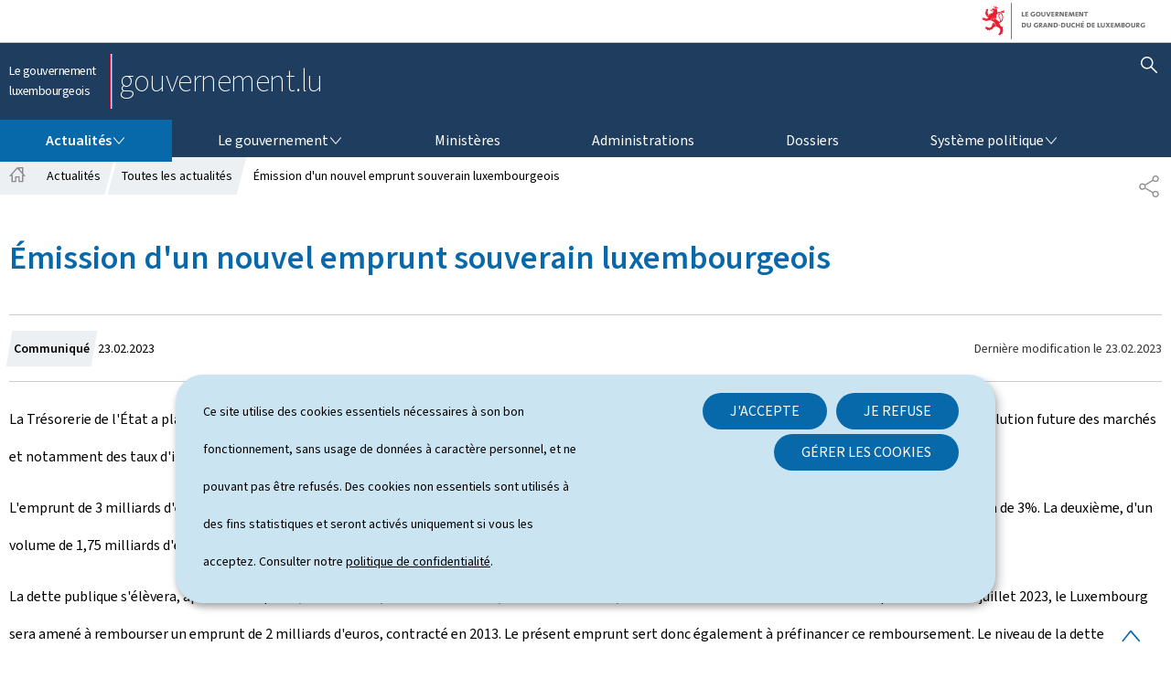

--- FILE ---
content_type: application/javascript
request_url: https://gouvernement.lu/etc.clientlibs/gouvernement2024/clientlibs/base.js
body_size: 175559
content:
/*! For license information please see gouvernement2024.js.LICENSE.txt */
!function(){var t,e,n,r,o={34:function(t,e,n){"use strict";var r=n(4901);t.exports=function(t){return"object"==typeof t?null!==t:r(t)}},81:function(t,e,n){"use strict";var r=n(9565),o=n(9306),i=n(8551),s=n(6823),a=n(851),u=TypeError;t.exports=function(t,e){var n=arguments.length<2?a(t):e;if(o(n))return i(r(n,t));throw new u(s(t)+" is not iterable")}},235:function(t,e,n){"use strict";var r=n(9213).forEach,o=n(4598)("forEach");t.exports=o?[].forEach:function(t){return r(this,t,arguments.length>1?arguments[1]:void 0)}},280:function(t,e,n){"use strict";var r=n(6518),o=n(7751),i=n(6395),s=n(550),a=n(916).CONSTRUCTOR,u=n(3438),c=o("Promise"),f=i&&!a;r({target:"Promise",stat:!0,forced:i||a},{resolve:function(t){return u(f&&this===c?s:this,t)}})},283:function(t,e,n){"use strict";var r=n(9504),o=n(9039),i=n(4901),s=n(9297),a=n(3724),u=n(350).CONFIGURABLE,c=n(3706),f=n(1181),l=f.enforce,h=f.get,d=String,p=Object.defineProperty,v=r("".slice),m=r("".replace),y=r([].join),g=a&&!o(function(){return 8!==p(function(){},"length",{value:8}).length}),b=String(String).split("String"),w=t.exports=function(t,e,n){"Symbol("===v(d(e),0,7)&&(e="["+m(d(e),/^Symbol\(([^)]*)\).*$/,"$1")+"]"),n&&n.getter&&(e="get "+e),n&&n.setter&&(e="set "+e),(!s(t,"name")||u&&t.name!==e)&&(a?p(t,"name",{value:e,configurable:!0}):t.name=e),g&&n&&s(n,"arity")&&t.length!==n.arity&&p(t,"length",{value:n.arity});try{n&&s(n,"constructor")&&n.constructor?a&&p(t,"prototype",{writable:!1}):t.prototype&&(t.prototype=void 0)}catch(t){}var r=l(t);return s(r,"source")||(r.source=y(b,"string"==typeof e?e:"")),t};Function.prototype.toString=w(function(){return i(this)&&h(this).source||c(this)},"toString")},298:function(t,e,n){"use strict";var r=n(2195),o=n(5397),i=n(8480).f,s=n(7680),a="object"==typeof window&&window&&Object.getOwnPropertyNames?Object.getOwnPropertyNames(window):[];t.exports.f=function(t){return a&&"Window"===r(t)?function(t){try{return i(t)}catch(t){return s(a)}}(t):i(o(t))}},350:function(t,e,n){"use strict";var r=n(3724),o=n(9297),i=Function.prototype,s=r&&Object.getOwnPropertyDescriptor,a=o(i,"name"),u=a&&"something"===function(){}.name,c=a&&(!r||r&&s(i,"name").configurable);t.exports={EXISTS:a,PROPER:u,CONFIGURABLE:c}},397:function(t,e,n){"use strict";var r=n(7751);t.exports=r("document","documentElement")},421:function(t){"use strict";t.exports={}},436:function(t,e,n){"use strict";var r,o,i,s,a=n(6518),u=n(6395),c=n(6193),f=n(4576),l=n(9167),h=n(9565),d=n(6840),p=n(2967),v=n(687),m=n(7633),y=n(9306),g=n(4901),b=n(34),w=n(679),x=n(2293),A=n(9225).set,E=n(1955),O=n(3138),S=n(1103),k=n(8265),T=n(1181),C=n(550),j=n(916),N=n(6043),R="Promise",_=j.CONSTRUCTOR,P=j.REJECTION_EVENT,L=j.SUBCLASSING,M=T.getterFor(R),F=T.set,D=C&&C.prototype,B=C,I=D,U=f.TypeError,z=f.document,$=f.process,q=N.f,G=q,K=!!(z&&z.createEvent&&f.dispatchEvent),H="unhandledrejection",W=function(t){var e;return!(!b(t)||!g(e=t.then))&&e},X=function(t,e){var n,r,o,i=e.value,s=1===e.state,a=s?t.ok:t.fail,u=t.resolve,c=t.reject,f=t.domain;try{a?(s||(2===e.rejection&&Q(e),e.rejection=1),!0===a?n=i:(f&&f.enter(),n=a(i),f&&(f.exit(),o=!0)),n===t.promise?c(new U("Promise-chain cycle")):(r=W(n))?h(r,n,u,c):u(n)):c(i)}catch(t){f&&!o&&f.exit(),c(t)}},J=function(t,e){t.notified||(t.notified=!0,E(function(){for(var n,r=t.reactions;n=r.get();)X(n,t);t.notified=!1,e&&!t.rejection&&Y(t)}))},V=function(t,e,n){var r,o;K?((r=z.createEvent("Event")).promise=e,r.reason=n,r.initEvent(t,!1,!0),f.dispatchEvent(r)):r={promise:e,reason:n},!P&&(o=f["on"+t])?o(r):t===H&&O("Unhandled promise rejection",n)},Y=function(t){h(A,f,function(){var e,n=t.facade,r=t.value;if(Z(t)&&(e=S(function(){c?$.emit("unhandledRejection",r,n):V(H,n,r)}),t.rejection=c||Z(t)?2:1,e.error))throw e.value})},Z=function(t){return 1!==t.rejection&&!t.parent},Q=function(t){h(A,f,function(){var e=t.facade;c?$.emit("rejectionHandled",e):V("rejectionhandled",e,t.value)})},tt=function(t,e,n){return function(r){t(e,r,n)}},et=function(t,e,n){t.done||(t.done=!0,n&&(t=n),t.value=e,t.state=2,J(t,!0))},nt=function(t,e,n){if(!t.done){t.done=!0,n&&(t=n);try{if(t.facade===e)throw new U("Promise can't be resolved itself");var r=W(e);r?E(function(){var n={done:!1};try{h(r,e,tt(nt,n,t),tt(et,n,t))}catch(e){et(n,e,t)}}):(t.value=e,t.state=1,J(t,!1))}catch(e){et({done:!1},e,t)}}};if(_&&(I=(B=function(t){w(this,I),y(t),h(r,this);var e=M(this);try{t(tt(nt,e),tt(et,e))}catch(t){et(e,t)}}).prototype,(r=function(t){F(this,{type:R,done:!1,notified:!1,parent:!1,reactions:new k,rejection:!1,state:0,value:null})}).prototype=d(I,"then",function(t,e){var n=M(this),r=q(x(this,B));return n.parent=!0,r.ok=!g(t)||t,r.fail=g(e)&&e,r.domain=c?$.domain:void 0,0===n.state?n.reactions.add(r):E(function(){X(r,n)}),r.promise}),o=function(){var t=new r,e=M(t);this.promise=t,this.resolve=tt(nt,e),this.reject=tt(et,e)},N.f=q=function(t){return t===B||t===i?new o(t):G(t)},!u&&g(C)&&D!==Object.prototype)){s=D.then,L||d(D,"then",function(t,e){var n=this;return new B(function(t,e){h(s,n,t,e)}).then(t,e)},{unsafe:!0});try{delete D.constructor}catch(t){}p&&p(D,I)}a({global:!0,constructor:!0,wrap:!0,forced:_},{Promise:B}),i=l.Promise,v(B,R,!1,!0),m(R)},467:function(t,e,n){"use strict";function r(t,e,n,r,o,i,s){try{var a=t[i](s),u=a.value}catch(t){return void n(t)}a.done?e(u):Promise.resolve(u).then(r,o)}function o(t){return function(){var e=this,n=arguments;return new Promise(function(o,i){var s=t.apply(e,n);function a(t){r(s,o,i,a,u,"next",t)}function u(t){r(s,o,i,a,u,"throw",t)}a(void 0)})}}n.d(e,{A:function(){return o}})},511:function(t,e,n){"use strict";var r=n(9167),o=n(9297),i=n(1951),s=n(4913).f;t.exports=function(t){var e=r.Symbol||(r.Symbol={});o(e,t)||s(e,t,{value:i.f(t)})}},537:function(t,e,n){"use strict";var r=n(550),o=n(4428),i=n(916).CONSTRUCTOR;t.exports=i||!o(function(t){r.all(t).then(void 0,function(){})})},550:function(t,e,n){"use strict";var r=n(4576);t.exports=r.Promise},566:function(t,e,n){"use strict";var r=n(9504),o=n(9306),i=n(34),s=n(9297),a=n(7680),u=n(616),c=Function,f=r([].concat),l=r([].join),h={};t.exports=u?c.bind:function(t){var e=o(this),n=e.prototype,r=a(arguments,1),u=function(){var n=f(r,a(arguments));return this instanceof u?function(t,e,n){if(!s(h,e)){for(var r=[],o=0;o<e;o++)r[o]="a["+o+"]";h[e]=c("C,a","return new C("+l(r,",")+")")}return h[e](t,n)}(e,n.length,n):e.apply(t,n)};return i(n)&&(u.prototype=n),u}},579:function(t,e,n){var r=n(3738).default;t.exports=function(t){if(null!=t){var e=t["function"==typeof Symbol&&Symbol.iterator||"@@iterator"],n=0;if(e)return e.call(t);if("function"==typeof t.next)return t;if(!isNaN(t.length))return{next:function(){return t&&n>=t.length&&(t=void 0),{value:t&&t[n++],done:!t}}}}throw new TypeError(r(t)+" is not iterable")},t.exports.__esModule=!0,t.exports.default=t.exports},597:function(t,e,n){"use strict";var r=n(9039),o=n(8227),i=n(9519),s=o("species");t.exports=function(t){return i>=51||!r(function(){var e=[];return(e.constructor={})[s]=function(){return{foo:1}},1!==e[t](Boolean).foo})}},616:function(t,e,n){"use strict";var r=n(9039);t.exports=!r(function(){var t=function(){}.bind();return"function"!=typeof t||t.hasOwnProperty("prototype")})},655:function(t,e,n){"use strict";var r=n(6955),o=String;t.exports=function(t){if("Symbol"===r(t))throw new TypeError("Cannot convert a Symbol value to a string");return o(t)}},679:function(t,e,n){"use strict";var r=n(1625),o=TypeError;t.exports=function(t,e){if(r(e,t))return t;throw new o("Incorrect invocation")}},687:function(t,e,n){"use strict";var r=n(4913).f,o=n(9297),i=n(8227)("toStringTag");t.exports=function(t,e,n){t&&!n&&(t=t.prototype),t&&!o(t,i)&&r(t,i,{configurable:!0,value:e})}},706:function(t,e,n){"use strict";var r=n(350).PROPER,o=n(9039),i=n(7452);t.exports=function(t){return o(function(){return!!i[t]()||"​᠎"!=="​᠎"[t]()||r&&i[t].name!==t})}},741:function(t){"use strict";var e=Math.ceil,n=Math.floor;t.exports=Math.trunc||function(t){var r=+t;return(r>0?n:e)(r)}},744:function(t,e,n){"use strict";var r=n(9565),o=n(9504),i=n(9228),s=n(8551),a=n(34),u=n(7750),c=n(2293),f=n(7829),l=n(8014),h=n(655),d=n(5966),p=n(6682),v=n(8429),m=n(9039),y=v.UNSUPPORTED_Y,g=Math.min,b=o([].push),w=o("".slice),x=!m(function(){var t=/(?:)/,e=t.exec;t.exec=function(){return e.apply(this,arguments)};var n="ab".split(t);return 2!==n.length||"a"!==n[0]||"b"!==n[1]}),A="c"==="abbc".split(/(b)*/)[1]||4!=="test".split(/(?:)/,-1).length||2!=="ab".split(/(?:ab)*/).length||4!==".".split(/(.?)(.?)/).length||".".split(/()()/).length>1||"".split(/.?/).length;i("split",function(t,e,n){var o="0".split(void 0,0).length?function(t,n){return void 0===t&&0===n?[]:r(e,this,t,n)}:e;return[function(e,n){var i=u(this),s=a(e)?d(e,t):void 0;return s?r(s,e,i,n):r(o,h(i),e,n)},function(t,r){var i=s(this),a=h(t);if(!A){var u=n(o,i,a,r,o!==e);if(u.done)return u.value}var d=c(i,RegExp),v=i.unicode,m=(i.ignoreCase?"i":"")+(i.multiline?"m":"")+(i.unicode?"u":"")+(y?"g":"y"),x=new d(y?"^(?:"+i.source+")":i,m),E=void 0===r?4294967295:r>>>0;if(0===E)return[];if(0===a.length)return null===p(x,a)?[a]:[];for(var O=0,S=0,k=[];S<a.length;){x.lastIndex=y?0:S;var T,C=p(x,y?w(a,S):a);if(null===C||(T=g(l(x.lastIndex+(y?S:0)),a.length))===O)S=f(a,S,v);else{if(b(k,w(a,O,S)),k.length===E)return k;for(var j=1;j<=C.length-1;j++)if(b(k,C[j]),k.length===E)return k;S=O=T}}return b(k,w(a,O)),k}]},A||!x,y)},757:function(t,e,n){"use strict";var r=n(7751),o=n(4901),i=n(1625),s=n(7040),a=Object;t.exports=s?function(t){return"symbol"==typeof t}:function(t){var e=r("Symbol");return o(e)&&i(e.prototype,a(t))}},788:function(t,e,n){"use strict";var r=n(34),o=n(2195),i=n(8227)("match");t.exports=function(t){var e;return r(t)&&(void 0!==(e=t[i])?!!e:"RegExp"===o(t))}},816:function(t,e,n){"use strict";n.d(e,{A:function(){return o}});var r=n(2284);function o(t){var e=function(t){if("object"!=(0,r.A)(t)||!t)return t;var e=t[Symbol.toPrimitive];if(void 0!==e){var n=e.call(t,"string");if("object"!=(0,r.A)(n))return n;throw new TypeError("@@toPrimitive must return a primitive value.")}return String(t)}(t);return"symbol"==(0,r.A)(e)?e:e+""}},825:function(t,e,n){"use strict";var r=n(6518),o=n(7751),i=n(8745),s=n(566),a=n(5548),u=n(8551),c=n(34),f=n(2360),l=n(9039),h=o("Reflect","construct"),d=Object.prototype,p=[].push,v=l(function(){function t(){}return!(h(function(){},[],t)instanceof t)}),m=!l(function(){h(function(){})}),y=v||m;r({target:"Reflect",stat:!0,forced:y,sham:y},{construct:function(t,e){a(t),u(e);var n=arguments.length<3?t:a(arguments[2]);if(m&&!v)return h(t,e,n);if(t===n){switch(e.length){case 0:return new t;case 1:return new t(e[0]);case 2:return new t(e[0],e[1]);case 3:return new t(e[0],e[1],e[2]);case 4:return new t(e[0],e[1],e[2],e[3])}var r=[null];return i(p,r,e),new(i(s,t,r))}var o=n.prototype,l=f(c(o)?o:d),y=i(t,l,e);return c(y)?y:l}})},851:function(t,e,n){"use strict";var r=n(6955),o=n(5966),i=n(4117),s=n(6269),a=n(8227)("iterator");t.exports=function(t){if(!i(t))return o(t,a)||o(t,"@@iterator")||s[r(t)]}},887:function(t,e,n){var r=n(6993),o=n(1791);t.exports=function(t,e,n,i,s){return new o(r().w(t,e,n,i),s||Promise)},t.exports.__esModule=!0,t.exports.default=t.exports},916:function(t,e,n){"use strict";var r=n(4576),o=n(550),i=n(4901),s=n(2796),a=n(3706),u=n(8227),c=n(4215),f=n(6395),l=n(9519),h=o&&o.prototype,d=u("species"),p=!1,v=i(r.PromiseRejectionEvent),m=s("Promise",function(){var t=a(o),e=t!==String(o);if(!e&&66===l)return!0;if(f&&(!h.catch||!h.finally))return!0;if(!l||l<51||!/native code/.test(t)){var n=new o(function(t){t(1)}),r=function(t){t(function(){},function(){})};if((n.constructor={})[d]=r,!(p=n.then(function(){})instanceof r))return!0}return!(e||"BROWSER"!==c&&"DENO"!==c||v)});t.exports={CONSTRUCTOR:m,REJECTION_EVENT:v,SUBCLASSING:p}},1034:function(t,e,n){"use strict";var r=n(9565),o=n(9297),i=n(1625),s=n(5213),a=n(7979),u=RegExp.prototype;t.exports=s.correct?function(t){return t.flags}:function(t){return s.correct||!i(u,t)||o(t,"flags")?t.flags:r(a,t)}},1056:function(t,e,n){"use strict";var r=n(4913).f;t.exports=function(t,e,n){n in t||r(t,n,{configurable:!0,get:function(){return e[n]},set:function(t){e[n]=t}})}},1072:function(t,e,n){"use strict";var r=n(1828),o=n(8727);t.exports=Object.keys||function(t){return r(t,o)}},1083:function(t,e,n){"use strict";n.d(e,{A:function(){return be}});var r={};function o(t,e){return function(){return t.apply(e,arguments)}}n.r(r),n.d(r,{hasBrowserEnv:function(){return dt},hasStandardBrowserEnv:function(){return vt},hasStandardBrowserWebWorkerEnv:function(){return mt},navigator:function(){return pt},origin:function(){return yt}});const{toString:i}=Object.prototype,{getPrototypeOf:s}=Object,{iterator:a,toStringTag:u}=Symbol,c=(f=Object.create(null),t=>{const e=i.call(t);return f[e]||(f[e]=e.slice(8,-1).toLowerCase())});var f;const l=t=>(t=t.toLowerCase(),e=>c(e)===t),h=t=>e=>typeof e===t,{isArray:d}=Array,p=h("undefined");function v(t){return null!==t&&!p(t)&&null!==t.constructor&&!p(t.constructor)&&g(t.constructor.isBuffer)&&t.constructor.isBuffer(t)}const m=l("ArrayBuffer"),y=h("string"),g=h("function"),b=h("number"),w=t=>null!==t&&"object"==typeof t,x=t=>{if("object"!==c(t))return!1;const e=s(t);return!(null!==e&&e!==Object.prototype&&null!==Object.getPrototypeOf(e)||u in t||a in t)},A=l("Date"),E=l("File"),O=l("Blob"),S=l("FileList"),k=l("URLSearchParams"),[T,C,j,N]=["ReadableStream","Request","Response","Headers"].map(l);function R(t,e,{allOwnKeys:n=!1}={}){if(null==t)return;let r,o;if("object"!=typeof t&&(t=[t]),d(t))for(r=0,o=t.length;r<o;r++)e.call(null,t[r],r,t);else{if(v(t))return;const o=n?Object.getOwnPropertyNames(t):Object.keys(t),i=o.length;let s;for(r=0;r<i;r++)s=o[r],e.call(null,t[s],s,t)}}function _(t,e){if(v(t))return null;e=e.toLowerCase();const n=Object.keys(t);let r,o=n.length;for(;o-- >0;)if(r=n[o],e===r.toLowerCase())return r;return null}const P="undefined"!=typeof globalThis?globalThis:"undefined"!=typeof self?self:"undefined"!=typeof window?window:n.g,L=t=>!p(t)&&t!==P,M=(F="undefined"!=typeof Uint8Array&&s(Uint8Array),t=>F&&t instanceof F);var F;const D=l("HTMLFormElement"),B=(({hasOwnProperty:t})=>(e,n)=>t.call(e,n))(Object.prototype),I=l("RegExp"),U=(t,e)=>{const n=Object.getOwnPropertyDescriptors(t),r={};R(n,(n,o)=>{let i;!1!==(i=e(n,o,t))&&(r[o]=i||n)}),Object.defineProperties(t,r)},z=l("AsyncFunction"),$=(q="function"==typeof setImmediate,G=g(P.postMessage),q?setImmediate:G?(K=`axios@${Math.random()}`,H=[],P.addEventListener("message",({source:t,data:e})=>{t===P&&e===K&&H.length&&H.shift()()},!1),t=>{H.push(t),P.postMessage(K,"*")}):t=>setTimeout(t));var q,G,K,H;const W="undefined"!=typeof queueMicrotask?queueMicrotask.bind(P):"undefined"!=typeof process&&process.nextTick||$;var X={isArray:d,isArrayBuffer:m,isBuffer:v,isFormData:t=>{let e;return t&&("function"==typeof FormData&&t instanceof FormData||g(t.append)&&("formdata"===(e=c(t))||"object"===e&&g(t.toString)&&"[object FormData]"===t.toString()))},isArrayBufferView:function(t){let e;return e="undefined"!=typeof ArrayBuffer&&ArrayBuffer.isView?ArrayBuffer.isView(t):t&&t.buffer&&m(t.buffer),e},isString:y,isNumber:b,isBoolean:t=>!0===t||!1===t,isObject:w,isPlainObject:x,isEmptyObject:t=>{if(!w(t)||v(t))return!1;try{return 0===Object.keys(t).length&&Object.getPrototypeOf(t)===Object.prototype}catch(t){return!1}},isReadableStream:T,isRequest:C,isResponse:j,isHeaders:N,isUndefined:p,isDate:A,isFile:E,isBlob:O,isRegExp:I,isFunction:g,isStream:t=>w(t)&&g(t.pipe),isURLSearchParams:k,isTypedArray:M,isFileList:S,forEach:R,merge:function t(){const{caseless:e,skipUndefined:n}=L(this)&&this||{},r={},o=(o,i)=>{const s=e&&_(r,i)||i;x(r[s])&&x(o)?r[s]=t(r[s],o):x(o)?r[s]=t({},o):d(o)?r[s]=o.slice():n&&p(o)||(r[s]=o)};for(let t=0,e=arguments.length;t<e;t++)arguments[t]&&R(arguments[t],o);return r},extend:(t,e,n,{allOwnKeys:r}={})=>(R(e,(e,r)=>{n&&g(e)?t[r]=o(e,n):t[r]=e},{allOwnKeys:r}),t),trim:t=>t.trim?t.trim():t.replace(/^[\s\uFEFF\xA0]+|[\s\uFEFF\xA0]+$/g,""),stripBOM:t=>(65279===t.charCodeAt(0)&&(t=t.slice(1)),t),inherits:(t,e,n,r)=>{t.prototype=Object.create(e.prototype,r),t.prototype.constructor=t,Object.defineProperty(t,"super",{value:e.prototype}),n&&Object.assign(t.prototype,n)},toFlatObject:(t,e,n,r)=>{let o,i,a;const u={};if(e=e||{},null==t)return e;do{for(o=Object.getOwnPropertyNames(t),i=o.length;i-- >0;)a=o[i],r&&!r(a,t,e)||u[a]||(e[a]=t[a],u[a]=!0);t=!1!==n&&s(t)}while(t&&(!n||n(t,e))&&t!==Object.prototype);return e},kindOf:c,kindOfTest:l,endsWith:(t,e,n)=>{t=String(t),(void 0===n||n>t.length)&&(n=t.length),n-=e.length;const r=t.indexOf(e,n);return-1!==r&&r===n},toArray:t=>{if(!t)return null;if(d(t))return t;let e=t.length;if(!b(e))return null;const n=new Array(e);for(;e-- >0;)n[e]=t[e];return n},forEachEntry:(t,e)=>{const n=(t&&t[a]).call(t);let r;for(;(r=n.next())&&!r.done;){const n=r.value;e.call(t,n[0],n[1])}},matchAll:(t,e)=>{let n;const r=[];for(;null!==(n=t.exec(e));)r.push(n);return r},isHTMLForm:D,hasOwnProperty:B,hasOwnProp:B,reduceDescriptors:U,freezeMethods:t=>{U(t,(e,n)=>{if(g(t)&&-1!==["arguments","caller","callee"].indexOf(n))return!1;const r=t[n];g(r)&&(e.enumerable=!1,"writable"in e?e.writable=!1:e.set||(e.set=()=>{throw Error("Can not rewrite read-only method '"+n+"'")}))})},toObjectSet:(t,e)=>{const n={},r=t=>{t.forEach(t=>{n[t]=!0})};return d(t)?r(t):r(String(t).split(e)),n},toCamelCase:t=>t.toLowerCase().replace(/[-_\s]([a-z\d])(\w*)/g,function(t,e,n){return e.toUpperCase()+n}),noop:()=>{},toFiniteNumber:(t,e)=>null!=t&&Number.isFinite(t=+t)?t:e,findKey:_,global:P,isContextDefined:L,isSpecCompliantForm:function(t){return!!(t&&g(t.append)&&"FormData"===t[u]&&t[a])},toJSONObject:t=>{const e=new Array(10),n=(t,r)=>{if(w(t)){if(e.indexOf(t)>=0)return;if(v(t))return t;if(!("toJSON"in t)){e[r]=t;const o=d(t)?[]:{};return R(t,(t,e)=>{const i=n(t,r+1);!p(i)&&(o[e]=i)}),e[r]=void 0,o}}return t};return n(t,0)},isAsyncFn:z,isThenable:t=>t&&(w(t)||g(t))&&g(t.then)&&g(t.catch),setImmediate:$,asap:W,isIterable:t=>null!=t&&g(t[a])};function J(t,e,n,r,o){Error.call(this),Error.captureStackTrace?Error.captureStackTrace(this,this.constructor):this.stack=(new Error).stack,this.message=t,this.name="AxiosError",e&&(this.code=e),n&&(this.config=n),r&&(this.request=r),o&&(this.response=o,this.status=o.status?o.status:null)}X.inherits(J,Error,{toJSON:function(){return{message:this.message,name:this.name,description:this.description,number:this.number,fileName:this.fileName,lineNumber:this.lineNumber,columnNumber:this.columnNumber,stack:this.stack,config:X.toJSONObject(this.config),code:this.code,status:this.status}}});const V=J.prototype,Y={};["ERR_BAD_OPTION_VALUE","ERR_BAD_OPTION","ECONNABORTED","ETIMEDOUT","ERR_NETWORK","ERR_FR_TOO_MANY_REDIRECTS","ERR_DEPRECATED","ERR_BAD_RESPONSE","ERR_BAD_REQUEST","ERR_CANCELED","ERR_NOT_SUPPORT","ERR_INVALID_URL"].forEach(t=>{Y[t]={value:t}}),Object.defineProperties(J,Y),Object.defineProperty(V,"isAxiosError",{value:!0}),J.from=(t,e,n,r,o,i)=>{const s=Object.create(V);X.toFlatObject(t,s,function(t){return t!==Error.prototype},t=>"isAxiosError"!==t);const a=t&&t.message?t.message:"Error",u=null==e&&t?t.code:e;return J.call(s,a,u,n,r,o),t&&null==s.cause&&Object.defineProperty(s,"cause",{value:t,configurable:!0}),s.name=t&&t.name||"Error",i&&Object.assign(s,i),s};var Z=J;function Q(t){return X.isPlainObject(t)||X.isArray(t)}function tt(t){return X.endsWith(t,"[]")?t.slice(0,-2):t}function et(t,e,n){return t?t.concat(e).map(function(t,e){return t=tt(t),!n&&e?"["+t+"]":t}).join(n?".":""):e}const nt=X.toFlatObject(X,{},null,function(t){return/^is[A-Z]/.test(t)});var rt=function(t,e,n){if(!X.isObject(t))throw new TypeError("target must be an object");e=e||new FormData;const r=(n=X.toFlatObject(n,{metaTokens:!0,dots:!1,indexes:!1},!1,function(t,e){return!X.isUndefined(e[t])})).metaTokens,o=n.visitor||c,i=n.dots,s=n.indexes,a=(n.Blob||"undefined"!=typeof Blob&&Blob)&&X.isSpecCompliantForm(e);if(!X.isFunction(o))throw new TypeError("visitor must be a function");function u(t){if(null===t)return"";if(X.isDate(t))return t.toISOString();if(X.isBoolean(t))return t.toString();if(!a&&X.isBlob(t))throw new Z("Blob is not supported. Use a Buffer instead.");return X.isArrayBuffer(t)||X.isTypedArray(t)?a&&"function"==typeof Blob?new Blob([t]):Buffer.from(t):t}function c(t,n,o){let a=t;if(t&&!o&&"object"==typeof t)if(X.endsWith(n,"{}"))n=r?n:n.slice(0,-2),t=JSON.stringify(t);else if(X.isArray(t)&&function(t){return X.isArray(t)&&!t.some(Q)}(t)||(X.isFileList(t)||X.endsWith(n,"[]"))&&(a=X.toArray(t)))return n=tt(n),a.forEach(function(t,r){!X.isUndefined(t)&&null!==t&&e.append(!0===s?et([n],r,i):null===s?n:n+"[]",u(t))}),!1;return!!Q(t)||(e.append(et(o,n,i),u(t)),!1)}const f=[],l=Object.assign(nt,{defaultVisitor:c,convertValue:u,isVisitable:Q});if(!X.isObject(t))throw new TypeError("data must be an object");return function t(n,r){if(!X.isUndefined(n)){if(-1!==f.indexOf(n))throw Error("Circular reference detected in "+r.join("."));f.push(n),X.forEach(n,function(n,i){!0===(!(X.isUndefined(n)||null===n)&&o.call(e,n,X.isString(i)?i.trim():i,r,l))&&t(n,r?r.concat(i):[i])}),f.pop()}}(t),e};function ot(t){const e={"!":"%21","'":"%27","(":"%28",")":"%29","~":"%7E","%20":"+","%00":"\0"};return encodeURIComponent(t).replace(/[!'()~]|%20|%00/g,function(t){return e[t]})}function it(t,e){this._pairs=[],t&&rt(t,this,e)}const st=it.prototype;st.append=function(t,e){this._pairs.push([t,e])},st.toString=function(t){const e=t?function(e){return t.call(this,e,ot)}:ot;return this._pairs.map(function(t){return e(t[0])+"="+e(t[1])},"").join("&")};var at=it;function ut(t){return encodeURIComponent(t).replace(/%3A/gi,":").replace(/%24/g,"$").replace(/%2C/gi,",").replace(/%20/g,"+")}function ct(t,e,n){if(!e)return t;const r=n&&n.encode||ut;X.isFunction(n)&&(n={serialize:n});const o=n&&n.serialize;let i;if(i=o?o(e,n):X.isURLSearchParams(e)?e.toString():new at(e,n).toString(r),i){const e=t.indexOf("#");-1!==e&&(t=t.slice(0,e)),t+=(-1===t.indexOf("?")?"?":"&")+i}return t}var ft=class{constructor(){this.handlers=[]}use(t,e,n){return this.handlers.push({fulfilled:t,rejected:e,synchronous:!!n&&n.synchronous,runWhen:n?n.runWhen:null}),this.handlers.length-1}eject(t){this.handlers[t]&&(this.handlers[t]=null)}clear(){this.handlers&&(this.handlers=[])}forEach(t){X.forEach(this.handlers,function(e){null!==e&&t(e)})}},lt={silentJSONParsing:!0,forcedJSONParsing:!0,clarifyTimeoutError:!1},ht={isBrowser:!0,classes:{URLSearchParams:"undefined"!=typeof URLSearchParams?URLSearchParams:at,FormData:"undefined"!=typeof FormData?FormData:null,Blob:"undefined"!=typeof Blob?Blob:null},protocols:["http","https","file","blob","url","data"]};const dt="undefined"!=typeof window&&"undefined"!=typeof document,pt="object"==typeof navigator&&navigator||void 0,vt=dt&&(!pt||["ReactNative","NativeScript","NS"].indexOf(pt.product)<0),mt="undefined"!=typeof WorkerGlobalScope&&self instanceof WorkerGlobalScope&&"function"==typeof self.importScripts,yt=dt&&window.location.href||"http://localhost";var gt={...r,...ht},bt=function(t){function e(t,n,r,o){let i=t[o++];if("__proto__"===i)return!0;const s=Number.isFinite(+i),a=o>=t.length;return i=!i&&X.isArray(r)?r.length:i,a?(X.hasOwnProp(r,i)?r[i]=[r[i],n]:r[i]=n,!s):(r[i]&&X.isObject(r[i])||(r[i]=[]),e(t,n,r[i],o)&&X.isArray(r[i])&&(r[i]=function(t){const e={},n=Object.keys(t);let r;const o=n.length;let i;for(r=0;r<o;r++)i=n[r],e[i]=t[i];return e}(r[i])),!s)}if(X.isFormData(t)&&X.isFunction(t.entries)){const n={};return X.forEachEntry(t,(t,r)=>{e(function(t){return X.matchAll(/\w+|\[(\w*)]/g,t).map(t=>"[]"===t[0]?"":t[1]||t[0])}(t),r,n,0)}),n}return null};const wt={transitional:lt,adapter:["xhr","http","fetch"],transformRequest:[function(t,e){const n=e.getContentType()||"",r=n.indexOf("application/json")>-1,o=X.isObject(t);if(o&&X.isHTMLForm(t)&&(t=new FormData(t)),X.isFormData(t))return r?JSON.stringify(bt(t)):t;if(X.isArrayBuffer(t)||X.isBuffer(t)||X.isStream(t)||X.isFile(t)||X.isBlob(t)||X.isReadableStream(t))return t;if(X.isArrayBufferView(t))return t.buffer;if(X.isURLSearchParams(t))return e.setContentType("application/x-www-form-urlencoded;charset=utf-8",!1),t.toString();let i;if(o){if(n.indexOf("application/x-www-form-urlencoded")>-1)return function(t,e){return rt(t,new gt.classes.URLSearchParams,{visitor:function(t,e,n,r){return gt.isNode&&X.isBuffer(t)?(this.append(e,t.toString("base64")),!1):r.defaultVisitor.apply(this,arguments)},...e})}(t,this.formSerializer).toString();if((i=X.isFileList(t))||n.indexOf("multipart/form-data")>-1){const e=this.env&&this.env.FormData;return rt(i?{"files[]":t}:t,e&&new e,this.formSerializer)}}return o||r?(e.setContentType("application/json",!1),function(t){if(X.isString(t))try{return(0,JSON.parse)(t),X.trim(t)}catch(t){if("SyntaxError"!==t.name)throw t}return(0,JSON.stringify)(t)}(t)):t}],transformResponse:[function(t){const e=this.transitional||wt.transitional,n=e&&e.forcedJSONParsing,r="json"===this.responseType;if(X.isResponse(t)||X.isReadableStream(t))return t;if(t&&X.isString(t)&&(n&&!this.responseType||r)){const n=!(e&&e.silentJSONParsing)&&r;try{return JSON.parse(t,this.parseReviver)}catch(t){if(n){if("SyntaxError"===t.name)throw Z.from(t,Z.ERR_BAD_RESPONSE,this,null,this.response);throw t}}}return t}],timeout:0,xsrfCookieName:"XSRF-TOKEN",xsrfHeaderName:"X-XSRF-TOKEN",maxContentLength:-1,maxBodyLength:-1,env:{FormData:gt.classes.FormData,Blob:gt.classes.Blob},validateStatus:function(t){return t>=200&&t<300},headers:{common:{Accept:"application/json, text/plain, */*","Content-Type":void 0}}};X.forEach(["delete","get","head","post","put","patch"],t=>{wt.headers[t]={}});var xt=wt;const At=X.toObjectSet(["age","authorization","content-length","content-type","etag","expires","from","host","if-modified-since","if-unmodified-since","last-modified","location","max-forwards","proxy-authorization","referer","retry-after","user-agent"]),Et=Symbol("internals");function Ot(t){return t&&String(t).trim().toLowerCase()}function St(t){return!1===t||null==t?t:X.isArray(t)?t.map(St):String(t)}function kt(t,e,n,r,o){return X.isFunction(r)?r.call(this,e,n):(o&&(e=n),X.isString(e)?X.isString(r)?-1!==e.indexOf(r):X.isRegExp(r)?r.test(e):void 0:void 0)}class Tt{constructor(t){t&&this.set(t)}set(t,e,n){const r=this;function o(t,e,n){const o=Ot(e);if(!o)throw new Error("header name must be a non-empty string");const i=X.findKey(r,o);(!i||void 0===r[i]||!0===n||void 0===n&&!1!==r[i])&&(r[i||e]=St(t))}const i=(t,e)=>X.forEach(t,(t,n)=>o(t,n,e));if(X.isPlainObject(t)||t instanceof this.constructor)i(t,e);else if(X.isString(t)&&(t=t.trim())&&!/^[-_a-zA-Z0-9^`|~,!#$%&'*+.]+$/.test(t.trim()))i((t=>{const e={};let n,r,o;return t&&t.split("\n").forEach(function(t){o=t.indexOf(":"),n=t.substring(0,o).trim().toLowerCase(),r=t.substring(o+1).trim(),!n||e[n]&&At[n]||("set-cookie"===n?e[n]?e[n].push(r):e[n]=[r]:e[n]=e[n]?e[n]+", "+r:r)}),e})(t),e);else if(X.isObject(t)&&X.isIterable(t)){let n,r,o={};for(const e of t){if(!X.isArray(e))throw TypeError("Object iterator must return a key-value pair");o[r=e[0]]=(n=o[r])?X.isArray(n)?[...n,e[1]]:[n,e[1]]:e[1]}i(o,e)}else null!=t&&o(e,t,n);return this}get(t,e){if(t=Ot(t)){const n=X.findKey(this,t);if(n){const t=this[n];if(!e)return t;if(!0===e)return function(t){const e=Object.create(null),n=/([^\s,;=]+)\s*(?:=\s*([^,;]+))?/g;let r;for(;r=n.exec(t);)e[r[1]]=r[2];return e}(t);if(X.isFunction(e))return e.call(this,t,n);if(X.isRegExp(e))return e.exec(t);throw new TypeError("parser must be boolean|regexp|function")}}}has(t,e){if(t=Ot(t)){const n=X.findKey(this,t);return!(!n||void 0===this[n]||e&&!kt(0,this[n],n,e))}return!1}delete(t,e){const n=this;let r=!1;function o(t){if(t=Ot(t)){const o=X.findKey(n,t);!o||e&&!kt(0,n[o],o,e)||(delete n[o],r=!0)}}return X.isArray(t)?t.forEach(o):o(t),r}clear(t){const e=Object.keys(this);let n=e.length,r=!1;for(;n--;){const o=e[n];t&&!kt(0,this[o],o,t,!0)||(delete this[o],r=!0)}return r}normalize(t){const e=this,n={};return X.forEach(this,(r,o)=>{const i=X.findKey(n,o);if(i)return e[i]=St(r),void delete e[o];const s=t?function(t){return t.trim().toLowerCase().replace(/([a-z\d])(\w*)/g,(t,e,n)=>e.toUpperCase()+n)}(o):String(o).trim();s!==o&&delete e[o],e[s]=St(r),n[s]=!0}),this}concat(...t){return this.constructor.concat(this,...t)}toJSON(t){const e=Object.create(null);return X.forEach(this,(n,r)=>{null!=n&&!1!==n&&(e[r]=t&&X.isArray(n)?n.join(", "):n)}),e}[Symbol.iterator](){return Object.entries(this.toJSON())[Symbol.iterator]()}toString(){return Object.entries(this.toJSON()).map(([t,e])=>t+": "+e).join("\n")}getSetCookie(){return this.get("set-cookie")||[]}get[Symbol.toStringTag](){return"AxiosHeaders"}static from(t){return t instanceof this?t:new this(t)}static concat(t,...e){const n=new this(t);return e.forEach(t=>n.set(t)),n}static accessor(t){const e=(this[Et]=this[Et]={accessors:{}}).accessors,n=this.prototype;function r(t){const r=Ot(t);e[r]||(function(t,e){const n=X.toCamelCase(" "+e);["get","set","has"].forEach(r=>{Object.defineProperty(t,r+n,{value:function(t,n,o){return this[r].call(this,e,t,n,o)},configurable:!0})})}(n,t),e[r]=!0)}return X.isArray(t)?t.forEach(r):r(t),this}}Tt.accessor(["Content-Type","Content-Length","Accept","Accept-Encoding","User-Agent","Authorization"]),X.reduceDescriptors(Tt.prototype,({value:t},e)=>{let n=e[0].toUpperCase()+e.slice(1);return{get:()=>t,set(t){this[n]=t}}}),X.freezeMethods(Tt);var Ct=Tt;function jt(t,e){const n=this||xt,r=e||n,o=Ct.from(r.headers);let i=r.data;return X.forEach(t,function(t){i=t.call(n,i,o.normalize(),e?e.status:void 0)}),o.normalize(),i}function Nt(t){return!(!t||!t.__CANCEL__)}function Rt(t,e,n){Z.call(this,null==t?"canceled":t,Z.ERR_CANCELED,e,n),this.name="CanceledError"}X.inherits(Rt,Z,{__CANCEL__:!0});var _t=Rt;function Pt(t,e,n){const r=n.config.validateStatus;n.status&&r&&!r(n.status)?e(new Z("Request failed with status code "+n.status,[Z.ERR_BAD_REQUEST,Z.ERR_BAD_RESPONSE][Math.floor(n.status/100)-4],n.config,n.request,n)):t(n)}const Lt=(t,e,n=3)=>{let r=0;const o=function(t,e){t=t||10;const n=new Array(t),r=new Array(t);let o,i=0,s=0;return e=void 0!==e?e:1e3,function(a){const u=Date.now(),c=r[s];o||(o=u),n[i]=a,r[i]=u;let f=s,l=0;for(;f!==i;)l+=n[f++],f%=t;if(i=(i+1)%t,i===s&&(s=(s+1)%t),u-o<e)return;const h=c&&u-c;return h?Math.round(1e3*l/h):void 0}}(50,250);return function(t,e){let n,r,o=0,i=1e3/e;const s=(e,i=Date.now())=>{o=i,n=null,r&&(clearTimeout(r),r=null),t(...e)};return[(...t)=>{const e=Date.now(),a=e-o;a>=i?s(t,e):(n=t,r||(r=setTimeout(()=>{r=null,s(n)},i-a)))},()=>n&&s(n)]}(n=>{const i=n.loaded,s=n.lengthComputable?n.total:void 0,a=i-r,u=o(a);r=i,t({loaded:i,total:s,progress:s?i/s:void 0,bytes:a,rate:u||void 0,estimated:u&&s&&i<=s?(s-i)/u:void 0,event:n,lengthComputable:null!=s,[e?"download":"upload"]:!0})},n)},Mt=(t,e)=>{const n=null!=t;return[r=>e[0]({lengthComputable:n,total:t,loaded:r}),e[1]]},Ft=t=>(...e)=>X.asap(()=>t(...e));var Dt=gt.hasStandardBrowserEnv?((t,e)=>n=>(n=new URL(n,gt.origin),t.protocol===n.protocol&&t.host===n.host&&(e||t.port===n.port)))(new URL(gt.origin),gt.navigator&&/(msie|trident)/i.test(gt.navigator.userAgent)):()=>!0,Bt=gt.hasStandardBrowserEnv?{write(t,e,n,r,o,i,s){if("undefined"==typeof document)return;const a=[`${t}=${encodeURIComponent(e)}`];X.isNumber(n)&&a.push(`expires=${new Date(n).toUTCString()}`),X.isString(r)&&a.push(`path=${r}`),X.isString(o)&&a.push(`domain=${o}`),!0===i&&a.push("secure"),X.isString(s)&&a.push(`SameSite=${s}`),document.cookie=a.join("; ")},read(t){if("undefined"==typeof document)return null;const e=document.cookie.match(new RegExp("(?:^|; )"+t+"=([^;]*)"));return e?decodeURIComponent(e[1]):null},remove(t){this.write(t,"",Date.now()-864e5,"/")}}:{write(){},read(){return null},remove(){}};function It(t,e,n){let r=!/^([a-z][a-z\d+\-.]*:)?\/\//i.test(e);return t&&(r||0==n)?function(t,e){return e?t.replace(/\/?\/$/,"")+"/"+e.replace(/^\/+/,""):t}(t,e):e}const Ut=t=>t instanceof Ct?{...t}:t;function zt(t,e){e=e||{};const n={};function r(t,e,n,r){return X.isPlainObject(t)&&X.isPlainObject(e)?X.merge.call({caseless:r},t,e):X.isPlainObject(e)?X.merge({},e):X.isArray(e)?e.slice():e}function o(t,e,n,o){return X.isUndefined(e)?X.isUndefined(t)?void 0:r(void 0,t,0,o):r(t,e,0,o)}function i(t,e){if(!X.isUndefined(e))return r(void 0,e)}function s(t,e){return X.isUndefined(e)?X.isUndefined(t)?void 0:r(void 0,t):r(void 0,e)}function a(n,o,i){return i in e?r(n,o):i in t?r(void 0,n):void 0}const u={url:i,method:i,data:i,baseURL:s,transformRequest:s,transformResponse:s,paramsSerializer:s,timeout:s,timeoutMessage:s,withCredentials:s,withXSRFToken:s,adapter:s,responseType:s,xsrfCookieName:s,xsrfHeaderName:s,onUploadProgress:s,onDownloadProgress:s,decompress:s,maxContentLength:s,maxBodyLength:s,beforeRedirect:s,transport:s,httpAgent:s,httpsAgent:s,cancelToken:s,socketPath:s,responseEncoding:s,validateStatus:a,headers:(t,e,n)=>o(Ut(t),Ut(e),0,!0)};return X.forEach(Object.keys({...t,...e}),function(r){const i=u[r]||o,s=i(t[r],e[r],r);X.isUndefined(s)&&i!==a||(n[r]=s)}),n}var $t=t=>{const e=zt({},t);let{data:n,withXSRFToken:r,xsrfHeaderName:o,xsrfCookieName:i,headers:s,auth:a}=e;if(e.headers=s=Ct.from(s),e.url=ct(It(e.baseURL,e.url,e.allowAbsoluteUrls),t.params,t.paramsSerializer),a&&s.set("Authorization","Basic "+btoa((a.username||"")+":"+(a.password?unescape(encodeURIComponent(a.password)):""))),X.isFormData(n))if(gt.hasStandardBrowserEnv||gt.hasStandardBrowserWebWorkerEnv)s.setContentType(void 0);else if(X.isFunction(n.getHeaders)){const t=n.getHeaders(),e=["content-type","content-length"];Object.entries(t).forEach(([t,n])=>{e.includes(t.toLowerCase())&&s.set(t,n)})}if(gt.hasStandardBrowserEnv&&(r&&X.isFunction(r)&&(r=r(e)),r||!1!==r&&Dt(e.url))){const t=o&&i&&Bt.read(i);t&&s.set(o,t)}return e},qt="undefined"!=typeof XMLHttpRequest&&function(t){return new Promise(function(e,n){const r=$t(t);let o=r.data;const i=Ct.from(r.headers).normalize();let s,a,u,c,f,{responseType:l,onUploadProgress:h,onDownloadProgress:d}=r;function p(){c&&c(),f&&f(),r.cancelToken&&r.cancelToken.unsubscribe(s),r.signal&&r.signal.removeEventListener("abort",s)}let v=new XMLHttpRequest;function m(){if(!v)return;const r=Ct.from("getAllResponseHeaders"in v&&v.getAllResponseHeaders());Pt(function(t){e(t),p()},function(t){n(t),p()},{data:l&&"text"!==l&&"json"!==l?v.response:v.responseText,status:v.status,statusText:v.statusText,headers:r,config:t,request:v}),v=null}v.open(r.method.toUpperCase(),r.url,!0),v.timeout=r.timeout,"onloadend"in v?v.onloadend=m:v.onreadystatechange=function(){v&&4===v.readyState&&(0!==v.status||v.responseURL&&0===v.responseURL.indexOf("file:"))&&setTimeout(m)},v.onabort=function(){v&&(n(new Z("Request aborted",Z.ECONNABORTED,t,v)),v=null)},v.onerror=function(e){const r=e&&e.message?e.message:"Network Error",o=new Z(r,Z.ERR_NETWORK,t,v);o.event=e||null,n(o),v=null},v.ontimeout=function(){let e=r.timeout?"timeout of "+r.timeout+"ms exceeded":"timeout exceeded";const o=r.transitional||lt;r.timeoutErrorMessage&&(e=r.timeoutErrorMessage),n(new Z(e,o.clarifyTimeoutError?Z.ETIMEDOUT:Z.ECONNABORTED,t,v)),v=null},void 0===o&&i.setContentType(null),"setRequestHeader"in v&&X.forEach(i.toJSON(),function(t,e){v.setRequestHeader(e,t)}),X.isUndefined(r.withCredentials)||(v.withCredentials=!!r.withCredentials),l&&"json"!==l&&(v.responseType=r.responseType),d&&([u,f]=Lt(d,!0),v.addEventListener("progress",u)),h&&v.upload&&([a,c]=Lt(h),v.upload.addEventListener("progress",a),v.upload.addEventListener("loadend",c)),(r.cancelToken||r.signal)&&(s=e=>{v&&(n(!e||e.type?new _t(null,t,v):e),v.abort(),v=null)},r.cancelToken&&r.cancelToken.subscribe(s),r.signal&&(r.signal.aborted?s():r.signal.addEventListener("abort",s)));const y=function(t){const e=/^([-+\w]{1,25})(:?\/\/|:)/.exec(t);return e&&e[1]||""}(r.url);y&&-1===gt.protocols.indexOf(y)?n(new Z("Unsupported protocol "+y+":",Z.ERR_BAD_REQUEST,t)):v.send(o||null)})},Gt=(t,e)=>{const{length:n}=t=t?t.filter(Boolean):[];if(e||n){let n,r=new AbortController;const o=function(t){if(!n){n=!0,s();const e=t instanceof Error?t:this.reason;r.abort(e instanceof Z?e:new _t(e instanceof Error?e.message:e))}};let i=e&&setTimeout(()=>{i=null,o(new Z(`timeout ${e} of ms exceeded`,Z.ETIMEDOUT))},e);const s=()=>{t&&(i&&clearTimeout(i),i=null,t.forEach(t=>{t.unsubscribe?t.unsubscribe(o):t.removeEventListener("abort",o)}),t=null)};t.forEach(t=>t.addEventListener("abort",o));const{signal:a}=r;return a.unsubscribe=()=>X.asap(s),a}};const Kt=function*(t,e){let n=t.byteLength;if(!e||n<e)return void(yield t);let r,o=0;for(;o<n;)r=o+e,yield t.slice(o,r),o=r},Ht=(t,e,n,r)=>{const o=async function*(t,e){for await(const n of async function*(t){if(t[Symbol.asyncIterator])return void(yield*t);const e=t.getReader();try{for(;;){const{done:t,value:n}=await e.read();if(t)break;yield n}}finally{await e.cancel()}}(t))yield*Kt(n,e)}(t,e);let i,s=0,a=t=>{i||(i=!0,r&&r(t))};return new ReadableStream({async pull(t){try{const{done:e,value:r}=await o.next();if(e)return a(),void t.close();let i=r.byteLength;if(n){let t=s+=i;n(t)}t.enqueue(new Uint8Array(r))}catch(t){throw a(t),t}},cancel(t){return a(t),o.return()}},{highWaterMark:2})},{isFunction:Wt}=X,Xt=(({Request:t,Response:e})=>({Request:t,Response:e}))(X.global),{ReadableStream:Jt,TextEncoder:Vt}=X.global,Yt=(t,...e)=>{try{return!!t(...e)}catch(t){return!1}},Zt=t=>{t=X.merge.call({skipUndefined:!0},Xt,t);const{fetch:e,Request:n,Response:r}=t,o=e?Wt(e):"function"==typeof fetch,i=Wt(n),s=Wt(r);if(!o)return!1;const a=o&&Wt(Jt),u=o&&("function"==typeof Vt?(c=new Vt,t=>c.encode(t)):async t=>new Uint8Array(await new n(t).arrayBuffer()));var c;const f=i&&a&&Yt(()=>{let t=!1;const e=new n(gt.origin,{body:new Jt,method:"POST",get duplex(){return t=!0,"half"}}).headers.has("Content-Type");return t&&!e}),l=s&&a&&Yt(()=>X.isReadableStream(new r("").body)),h={stream:l&&(t=>t.body)};o&&["text","arrayBuffer","blob","formData","stream"].forEach(t=>{!h[t]&&(h[t]=(e,n)=>{let r=e&&e[t];if(r)return r.call(e);throw new Z(`Response type '${t}' is not supported`,Z.ERR_NOT_SUPPORT,n)})});return async t=>{let{url:o,method:s,data:a,signal:c,cancelToken:d,timeout:p,onDownloadProgress:v,onUploadProgress:m,responseType:y,headers:g,withCredentials:b="same-origin",fetchOptions:w}=$t(t),x=e||fetch;y=y?(y+"").toLowerCase():"text";let A=Gt([c,d&&d.toAbortSignal()],p),E=null;const O=A&&A.unsubscribe&&(()=>{A.unsubscribe()});let S;try{if(m&&f&&"get"!==s&&"head"!==s&&0!==(S=await(async(t,e)=>{const r=X.toFiniteNumber(t.getContentLength());return null==r?(async t=>{if(null==t)return 0;if(X.isBlob(t))return t.size;if(X.isSpecCompliantForm(t)){const e=new n(gt.origin,{method:"POST",body:t});return(await e.arrayBuffer()).byteLength}return X.isArrayBufferView(t)||X.isArrayBuffer(t)?t.byteLength:(X.isURLSearchParams(t)&&(t+=""),X.isString(t)?(await u(t)).byteLength:void 0)})(e):r})(g,a))){let t,e=new n(o,{method:"POST",body:a,duplex:"half"});if(X.isFormData(a)&&(t=e.headers.get("content-type"))&&g.setContentType(t),e.body){const[t,n]=Mt(S,Lt(Ft(m)));a=Ht(e.body,65536,t,n)}}X.isString(b)||(b=b?"include":"omit");const e=i&&"credentials"in n.prototype,c={...w,signal:A,method:s.toUpperCase(),headers:g.normalize().toJSON(),body:a,duplex:"half",credentials:e?b:void 0};E=i&&new n(o,c);let d=await(i?x(E,w):x(o,c));const p=l&&("stream"===y||"response"===y);if(l&&(v||p&&O)){const t={};["status","statusText","headers"].forEach(e=>{t[e]=d[e]});const e=X.toFiniteNumber(d.headers.get("content-length")),[n,o]=v&&Mt(e,Lt(Ft(v),!0))||[];d=new r(Ht(d.body,65536,n,()=>{o&&o(),O&&O()}),t)}y=y||"text";let k=await h[X.findKey(h,y)||"text"](d,t);return!p&&O&&O(),await new Promise((e,n)=>{Pt(e,n,{data:k,headers:Ct.from(d.headers),status:d.status,statusText:d.statusText,config:t,request:E})})}catch(e){if(O&&O(),e&&"TypeError"===e.name&&/Load failed|fetch/i.test(e.message))throw Object.assign(new Z("Network Error",Z.ERR_NETWORK,t,E),{cause:e.cause||e});throw Z.from(e,e&&e.code,t,E)}}},Qt=new Map,te=t=>{let e=t&&t.env||{};const{fetch:n,Request:r,Response:o}=e,i=[r,o,n];let s,a,u=i.length,c=Qt;for(;u--;)s=i[u],a=c.get(s),void 0===a&&c.set(s,a=u?new Map:Zt(e)),c=a;return a};te();const ee={http:null,xhr:qt,fetch:{get:te}};X.forEach(ee,(t,e)=>{if(t){try{Object.defineProperty(t,"name",{value:e})}catch(t){}Object.defineProperty(t,"adapterName",{value:e})}});const ne=t=>`- ${t}`,re=t=>X.isFunction(t)||null===t||!1===t;var oe=function(t,e){t=X.isArray(t)?t:[t];const{length:n}=t;let r,o;const i={};for(let s=0;s<n;s++){let n;if(r=t[s],o=r,!re(r)&&(o=ee[(n=String(r)).toLowerCase()],void 0===o))throw new Z(`Unknown adapter '${n}'`);if(o&&(X.isFunction(o)||(o=o.get(e))))break;i[n||"#"+s]=o}if(!o){const t=Object.entries(i).map(([t,e])=>`adapter ${t} `+(!1===e?"is not supported by the environment":"is not available in the build"));let e=n?t.length>1?"since :\n"+t.map(ne).join("\n"):" "+ne(t[0]):"as no adapter specified";throw new Z("There is no suitable adapter to dispatch the request "+e,"ERR_NOT_SUPPORT")}return o};function ie(t){if(t.cancelToken&&t.cancelToken.throwIfRequested(),t.signal&&t.signal.aborted)throw new _t(null,t)}function se(t){return ie(t),t.headers=Ct.from(t.headers),t.data=jt.call(t,t.transformRequest),-1!==["post","put","patch"].indexOf(t.method)&&t.headers.setContentType("application/x-www-form-urlencoded",!1),oe(t.adapter||xt.adapter,t)(t).then(function(e){return ie(t),e.data=jt.call(t,t.transformResponse,e),e.headers=Ct.from(e.headers),e},function(e){return Nt(e)||(ie(t),e&&e.response&&(e.response.data=jt.call(t,t.transformResponse,e.response),e.response.headers=Ct.from(e.response.headers))),Promise.reject(e)})}const ae="1.13.2",ue={};["object","boolean","number","function","string","symbol"].forEach((t,e)=>{ue[t]=function(n){return typeof n===t||"a"+(e<1?"n ":" ")+t}});const ce={};ue.transitional=function(t,e,n){function r(t,e){return"[Axios v"+ae+"] Transitional option '"+t+"'"+e+(n?". "+n:"")}return(n,o,i)=>{if(!1===t)throw new Z(r(o," has been removed"+(e?" in "+e:"")),Z.ERR_DEPRECATED);return e&&!ce[o]&&(ce[o]=!0,console.warn(r(o," has been deprecated since v"+e+" and will be removed in the near future"))),!t||t(n,o,i)}},ue.spelling=function(t){return(e,n)=>(console.warn(`${n} is likely a misspelling of ${t}`),!0)};var fe={assertOptions:function(t,e,n){if("object"!=typeof t)throw new Z("options must be an object",Z.ERR_BAD_OPTION_VALUE);const r=Object.keys(t);let o=r.length;for(;o-- >0;){const i=r[o],s=e[i];if(s){const e=t[i],n=void 0===e||s(e,i,t);if(!0!==n)throw new Z("option "+i+" must be "+n,Z.ERR_BAD_OPTION_VALUE);continue}if(!0!==n)throw new Z("Unknown option "+i,Z.ERR_BAD_OPTION)}},validators:ue};const le=fe.validators;class he{constructor(t){this.defaults=t||{},this.interceptors={request:new ft,response:new ft}}async request(t,e){try{return await this._request(t,e)}catch(t){if(t instanceof Error){let e={};Error.captureStackTrace?Error.captureStackTrace(e):e=new Error;const n=e.stack?e.stack.replace(/^.+\n/,""):"";try{t.stack?n&&!String(t.stack).endsWith(n.replace(/^.+\n.+\n/,""))&&(t.stack+="\n"+n):t.stack=n}catch(t){}}throw t}}_request(t,e){"string"==typeof t?(e=e||{}).url=t:e=t||{},e=zt(this.defaults,e);const{transitional:n,paramsSerializer:r,headers:o}=e;void 0!==n&&fe.assertOptions(n,{silentJSONParsing:le.transitional(le.boolean),forcedJSONParsing:le.transitional(le.boolean),clarifyTimeoutError:le.transitional(le.boolean)},!1),null!=r&&(X.isFunction(r)?e.paramsSerializer={serialize:r}:fe.assertOptions(r,{encode:le.function,serialize:le.function},!0)),void 0!==e.allowAbsoluteUrls||(void 0!==this.defaults.allowAbsoluteUrls?e.allowAbsoluteUrls=this.defaults.allowAbsoluteUrls:e.allowAbsoluteUrls=!0),fe.assertOptions(e,{baseUrl:le.spelling("baseURL"),withXsrfToken:le.spelling("withXSRFToken")},!0),e.method=(e.method||this.defaults.method||"get").toLowerCase();let i=o&&X.merge(o.common,o[e.method]);o&&X.forEach(["delete","get","head","post","put","patch","common"],t=>{delete o[t]}),e.headers=Ct.concat(i,o);const s=[];let a=!0;this.interceptors.request.forEach(function(t){"function"==typeof t.runWhen&&!1===t.runWhen(e)||(a=a&&t.synchronous,s.unshift(t.fulfilled,t.rejected))});const u=[];let c;this.interceptors.response.forEach(function(t){u.push(t.fulfilled,t.rejected)});let f,l=0;if(!a){const t=[se.bind(this),void 0];for(t.unshift(...s),t.push(...u),f=t.length,c=Promise.resolve(e);l<f;)c=c.then(t[l++],t[l++]);return c}f=s.length;let h=e;for(;l<f;){const t=s[l++],e=s[l++];try{h=t(h)}catch(t){e.call(this,t);break}}try{c=se.call(this,h)}catch(t){return Promise.reject(t)}for(l=0,f=u.length;l<f;)c=c.then(u[l++],u[l++]);return c}getUri(t){return ct(It((t=zt(this.defaults,t)).baseURL,t.url,t.allowAbsoluteUrls),t.params,t.paramsSerializer)}}X.forEach(["delete","get","head","options"],function(t){he.prototype[t]=function(e,n){return this.request(zt(n||{},{method:t,url:e,data:(n||{}).data}))}}),X.forEach(["post","put","patch"],function(t){function e(e){return function(n,r,o){return this.request(zt(o||{},{method:t,headers:e?{"Content-Type":"multipart/form-data"}:{},url:n,data:r}))}}he.prototype[t]=e(),he.prototype[t+"Form"]=e(!0)});var de=he;class pe{constructor(t){if("function"!=typeof t)throw new TypeError("executor must be a function.");let e;this.promise=new Promise(function(t){e=t});const n=this;this.promise.then(t=>{if(!n._listeners)return;let e=n._listeners.length;for(;e-- >0;)n._listeners[e](t);n._listeners=null}),this.promise.then=t=>{let e;const r=new Promise(t=>{n.subscribe(t),e=t}).then(t);return r.cancel=function(){n.unsubscribe(e)},r},t(function(t,r,o){n.reason||(n.reason=new _t(t,r,o),e(n.reason))})}throwIfRequested(){if(this.reason)throw this.reason}subscribe(t){this.reason?t(this.reason):this._listeners?this._listeners.push(t):this._listeners=[t]}unsubscribe(t){if(!this._listeners)return;const e=this._listeners.indexOf(t);-1!==e&&this._listeners.splice(e,1)}toAbortSignal(){const t=new AbortController,e=e=>{t.abort(e)};return this.subscribe(e),t.signal.unsubscribe=()=>this.unsubscribe(e),t.signal}static source(){let t;return{token:new pe(function(e){t=e}),cancel:t}}}var ve=pe;const me={Continue:100,SwitchingProtocols:101,Processing:102,EarlyHints:103,Ok:200,Created:201,Accepted:202,NonAuthoritativeInformation:203,NoContent:204,ResetContent:205,PartialContent:206,MultiStatus:207,AlreadyReported:208,ImUsed:226,MultipleChoices:300,MovedPermanently:301,Found:302,SeeOther:303,NotModified:304,UseProxy:305,Unused:306,TemporaryRedirect:307,PermanentRedirect:308,BadRequest:400,Unauthorized:401,PaymentRequired:402,Forbidden:403,NotFound:404,MethodNotAllowed:405,NotAcceptable:406,ProxyAuthenticationRequired:407,RequestTimeout:408,Conflict:409,Gone:410,LengthRequired:411,PreconditionFailed:412,PayloadTooLarge:413,UriTooLong:414,UnsupportedMediaType:415,RangeNotSatisfiable:416,ExpectationFailed:417,ImATeapot:418,MisdirectedRequest:421,UnprocessableEntity:422,Locked:423,FailedDependency:424,TooEarly:425,UpgradeRequired:426,PreconditionRequired:428,TooManyRequests:429,RequestHeaderFieldsTooLarge:431,UnavailableForLegalReasons:451,InternalServerError:500,NotImplemented:501,BadGateway:502,ServiceUnavailable:503,GatewayTimeout:504,HttpVersionNotSupported:505,VariantAlsoNegotiates:506,InsufficientStorage:507,LoopDetected:508,NotExtended:510,NetworkAuthenticationRequired:511,WebServerIsDown:521,ConnectionTimedOut:522,OriginIsUnreachable:523,TimeoutOccurred:524,SslHandshakeFailed:525,InvalidSslCertificate:526};Object.entries(me).forEach(([t,e])=>{me[e]=t});var ye=me;const ge=function t(e){const n=new de(e),r=o(de.prototype.request,n);return X.extend(r,de.prototype,n,{allOwnKeys:!0}),X.extend(r,n,null,{allOwnKeys:!0}),r.create=function(n){return t(zt(e,n))},r}(xt);ge.Axios=de,ge.CanceledError=_t,ge.CancelToken=ve,ge.isCancel=Nt,ge.VERSION=ae,ge.toFormData=rt,ge.AxiosError=Z,ge.Cancel=ge.CanceledError,ge.all=function(t){return Promise.all(t)},ge.spread=function(t){return function(e){return t.apply(null,e)}},ge.isAxiosError=function(t){return X.isObject(t)&&!0===t.isAxiosError},ge.mergeConfig=zt,ge.AxiosHeaders=Ct,ge.formToJSON=t=>bt(X.isHTMLForm(t)?new FormData(t):t),ge.getAdapter=oe,ge.HttpStatusCode=ye,ge.default=ge;var be=ge},1088:function(t,e,n){"use strict";var r=n(6518),o=n(9565),i=n(6395),s=n(350),a=n(4901),u=n(3994),c=n(2787),f=n(2967),l=n(687),h=n(6699),d=n(6840),p=n(8227),v=n(6269),m=n(7657),y=s.PROPER,g=s.CONFIGURABLE,b=m.IteratorPrototype,w=m.BUGGY_SAFARI_ITERATORS,x=p("iterator"),A="keys",E="values",O="entries",S=function(){return this};t.exports=function(t,e,n,s,p,m,k){u(n,e,s);var T,C,j,N=function(t){if(t===p&&M)return M;if(!w&&t&&t in P)return P[t];switch(t){case A:case E:case O:return function(){return new n(this,t)}}return function(){return new n(this)}},R=e+" Iterator",_=!1,P=t.prototype,L=P[x]||P["@@iterator"]||p&&P[p],M=!w&&L||N(p),F="Array"===e&&P.entries||L;if(F&&(T=c(F.call(new t)))!==Object.prototype&&T.next&&(i||c(T)===b||(f?f(T,b):a(T[x])||d(T,x,S)),l(T,R,!0,!0),i&&(v[R]=S)),y&&p===E&&L&&L.name!==E&&(!i&&g?h(P,"name",E):(_=!0,M=function(){return o(L,this)})),p)if(C={values:N(E),keys:m?M:N(A),entries:N(O)},k)for(j in C)(w||_||!(j in P))&&d(P,j,C[j]);else r({target:e,proto:!0,forced:w||_},C);return i&&!k||P[x]===M||d(P,x,M,{name:p}),v[e]=M,C}},1103:function(t){"use strict";t.exports=function(t){try{return{error:!1,value:t()}}catch(t){return{error:!0,value:t}}}},1181:function(t,e,n){"use strict";var r,o,i,s=n(8622),a=n(4576),u=n(34),c=n(6699),f=n(9297),l=n(7629),h=n(6119),d=n(421),p="Object already initialized",v=a.TypeError,m=a.WeakMap;if(s||l.state){var y=l.state||(l.state=new m);y.get=y.get,y.has=y.has,y.set=y.set,r=function(t,e){if(y.has(t))throw new v(p);return e.facade=t,y.set(t,e),e},o=function(t){return y.get(t)||{}},i=function(t){return y.has(t)}}else{var g=h("state");d[g]=!0,r=function(t,e){if(f(t,g))throw new v(p);return e.facade=t,c(t,g,e),e},o=function(t){return f(t,g)?t[g]:{}},i=function(t){return f(t,g)}}t.exports={set:r,get:o,has:i,enforce:function(t){return i(t)?o(t):r(t,{})},getterFor:function(t){return function(e){var n;if(!u(e)||(n=o(e)).type!==t)throw new v("Incompatible receiver, "+t+" required");return n}}}},1240:function(t,e,n){"use strict";var r=n(9504);t.exports=r(1.1.valueOf)},1291:function(t,e,n){"use strict";var r=n(741);t.exports=function(t){var e=+t;return e!=e||0===e?0:r(e)}},1296:function(t,e,n){"use strict";var r=n(4495);t.exports=r&&!!Symbol.for&&!!Symbol.keyFor},1469:function(t,e,n){"use strict";var r=n(7433);t.exports=function(t,e){return new(r(t))(0===e?0:e)}},1481:function(t,e,n){"use strict";var r=n(6518),o=n(6043);r({target:"Promise",stat:!0,forced:n(916).CONSTRUCTOR},{reject:function(t){var e=o.f(this);return(0,e.reject)(t),e.promise}})},1510:function(t,e,n){"use strict";var r=n(6518),o=n(7751),i=n(9297),s=n(655),a=n(5745),u=n(1296),c=a("string-to-symbol-registry"),f=a("symbol-to-string-registry");r({target:"Symbol",stat:!0,forced:!u},{for:function(t){var e=s(t);if(i(c,e))return c[e];var n=o("Symbol")(e);return c[e]=n,f[n]=e,n}})},1625:function(t,e,n){"use strict";var r=n(9504);t.exports=r({}.isPrototypeOf)},1761:function(t,e,n){"use strict";var r=n(9565),o=n(9504),i=n(9228),s=n(8551),a=n(34),u=n(8014),c=n(655),f=n(7750),l=n(5966),h=n(7829),d=n(1034),p=n(6682),v=o("".indexOf);i("match",function(t,e,n){return[function(e){var n=f(this),o=a(e)?l(e,t):void 0;return o?r(o,e,n):new RegExp(e)[t](c(n))},function(t){var r=s(this),o=c(t),i=n(e,r,o);if(i.done)return i.value;var a=c(d(r));if(-1===v(a,"g"))return p(r,o);var f=-1!==v(a,"u");r.lastIndex=0;for(var l,m=[],y=0;null!==(l=p(r,o));){var g=c(l[0]);m[y]=g,""===g&&(r.lastIndex=h(o,u(r.lastIndex),f)),y++}return 0===y?null:m}]})},1791:function(t,e,n){var r=n(5172),o=n(5546);t.exports=function t(e,n){function i(t,o,s,a){try{var u=e[t](o),c=u.value;return c instanceof r?n.resolve(c.v).then(function(t){i("next",t,s,a)},function(t){i("throw",t,s,a)}):n.resolve(c).then(function(t){u.value=t,s(u)},function(t){return i("throw",t,s,a)})}catch(t){a(t)}}var s;this.next||(o(t.prototype),o(t.prototype,"function"==typeof Symbol&&Symbol.asyncIterator||"@asyncIterator",function(){return this})),o(this,"_invoke",function(t,e,r){function o(){return new n(function(e,n){i(t,r,e,n)})}return s=s?s.then(o,o):o()},!0)},t.exports.__esModule=!0,t.exports.default=t.exports},1804:function(t,e){"use strict";e.A=function(t){var e,n=0;if(0===t.length)return n;var r=t.length;for(e=0;e<r;e++)n=(n<<5)-n+t.charCodeAt(e),n&=n;return n}},1828:function(t,e,n){"use strict";var r=n(9504),o=n(9297),i=n(5397),s=n(9617).indexOf,a=n(421),u=r([].push);t.exports=function(t,e){var n,r=i(t),c=0,f=[];for(n in r)!o(a,n)&&o(r,n)&&u(f,n);for(;e.length>c;)o(r,n=e[c++])&&(~s(f,n)||u(f,n));return f}},1951:function(t,e,n){"use strict";var r=n(8227);e.f=r},1955:function(t,e,n){"use strict";var r,o,i,s,a,u=n(4576),c=n(3389),f=n(6080),l=n(9225).set,h=n(8265),d=n(9544),p=n(4265),v=n(7860),m=n(6193),y=u.MutationObserver||u.WebKitMutationObserver,g=u.document,b=u.process,w=u.Promise,x=c("queueMicrotask");if(!x){var A=new h,E=function(){var t,e;for(m&&(t=b.domain)&&t.exit();e=A.get();)try{e()}catch(t){throw A.head&&r(),t}t&&t.enter()};d||m||v||!y||!g?!p&&w&&w.resolve?((s=w.resolve(void 0)).constructor=w,a=f(s.then,s),r=function(){a(E)}):m?r=function(){b.nextTick(E)}:(l=f(l,u),r=function(){l(E)}):(o=!0,i=g.createTextNode(""),new y(E).observe(i,{characterData:!0}),r=function(){i.data=o=!o}),x=function(t){A.head||r(),A.add(t)}}t.exports=x},2003:function(t,e,n){"use strict";var r=n(6518),o=n(6395),i=n(916).CONSTRUCTOR,s=n(550),a=n(7751),u=n(4901),c=n(6840),f=s&&s.prototype;if(r({target:"Promise",proto:!0,forced:i,real:!0},{catch:function(t){return this.then(void 0,t)}}),!o&&u(s)){var l=a("Promise").prototype.catch;f.catch!==l&&c(f,"catch",l,{unsafe:!0})}},2008:function(t,e,n){"use strict";var r=n(6518),o=n(9213).filter;r({target:"Array",proto:!0,forced:!n(597)("filter")},{filter:function(t){return o(this,t,arguments.length>1?arguments[1]:void 0)}})},2010:function(t,e,n){"use strict";var r=n(3724),o=n(350).EXISTS,i=n(9504),s=n(2106),a=Function.prototype,u=i(a.toString),c=/function\b(?:\s|\/\*[\S\s]*?\*\/|\/\/[^\n\r]*[\n\r]+)*([^\s(/]*)/,f=i(c.exec);r&&!o&&s(a,"name",{configurable:!0,get:function(){try{return f(c,u(this))[1]}catch(t){return""}}})},2062:function(t,e,n){"use strict";var r=n(6518),o=n(9213).map;r({target:"Array",proto:!0,forced:!n(597)("map")},{map:function(t){return o(this,t,arguments.length>1?arguments[1]:void 0)}})},2106:function(t,e,n){"use strict";var r=n(283),o=n(4913);t.exports=function(t,e,n){return n.get&&r(n.get,e,{getter:!0}),n.set&&r(n.set,e,{setter:!0}),o.f(t,e,n)}},2140:function(t,e,n){"use strict";var r={};r[n(8227)("toStringTag")]="z",t.exports="[object z]"===String(r)},2195:function(t,e,n){"use strict";var r=n(9504),o=r({}.toString),i=r("".slice);t.exports=function(t){return i(o(t),8,-1)}},2211:function(t,e,n){"use strict";var r=n(9039);t.exports=!r(function(){function t(){}return t.prototype.constructor=null,Object.getPrototypeOf(new t)!==t.prototype})},2259:function(t,e,n){"use strict";n(511)("iterator")},2284:function(t,e,n){"use strict";function r(t){return r="function"==typeof Symbol&&"symbol"==typeof Symbol.iterator?function(t){return typeof t}:function(t){return t&&"function"==typeof Symbol&&t.constructor===Symbol&&t!==Symbol.prototype?"symbol":typeof t},r(t)}n.d(e,{A:function(){return r}})},2293:function(t,e,n){"use strict";var r=n(8551),o=n(5548),i=n(4117),s=n(8227)("species");t.exports=function(t,e){var n,a=r(t).constructor;return void 0===a||i(n=r(a)[s])?e:o(n)}},2333:function(t,e,n){"use strict";var r=n(1291),o=n(655),i=n(7750),s=RangeError;t.exports=function(t){var e=o(i(this)),n="",a=r(t);if(a<0||a===1/0)throw new s("Wrong number of repetitions");for(;a>0;(a>>>=1)&&(e+=e))1&a&&(n+=e);return n}},2360:function(t,e,n){"use strict";var r,o=n(8551),i=n(6801),s=n(8727),a=n(421),u=n(397),c=n(4055),f=n(6119),l="prototype",h="script",d=f("IE_PROTO"),p=function(){},v=function(t){return"<"+h+">"+t+"</"+h+">"},m=function(t){t.write(v("")),t.close();var e=t.parentWindow.Object;return t=null,e},y=function(){try{r=new ActiveXObject("htmlfile")}catch(t){}var t,e,n;y="undefined"!=typeof document?document.domain&&r?m(r):(e=c("iframe"),n="java"+h+":",e.style.display="none",u.appendChild(e),e.src=String(n),(t=e.contentWindow.document).open(),t.write(v("document.F=Object")),t.close(),t.F):m(r);for(var o=s.length;o--;)delete y[l][s[o]];return y()};a[d]=!0,t.exports=Object.create||function(t,e){var n;return null!==t?(p[l]=o(t),n=new p,p[l]=null,n[d]=t):n=y(),void 0===e?n:i.f(n,e)}},2478:function(t,e,n){"use strict";var r=n(9504),o=n(8981),i=Math.floor,s=r("".charAt),a=r("".replace),u=r("".slice),c=/\$([$&'`]|\d{1,2}|<[^>]*>)/g,f=/\$([$&'`]|\d{1,2})/g;t.exports=function(t,e,n,r,l,h){var d=n+t.length,p=r.length,v=f;return void 0!==l&&(l=o(l),v=c),a(h,v,function(o,a){var c;switch(s(a,0)){case"$":return"$";case"&":return t;case"`":return u(e,0,n);case"'":return u(e,d);case"<":c=l[u(a,1,-1)];break;default:var f=+a;if(0===f)return o;if(f>p){var h=i(f/10);return 0===h?o:h<=p?void 0===r[h-1]?s(a,1):r[h-1]+s(a,1):o}c=r[f-1]}return void 0===c?"":c})}},2529:function(t){"use strict";t.exports=function(t,e){return{value:t,done:e}}},2652:function(t,e,n){"use strict";var r=n(6080),o=n(9565),i=n(8551),s=n(6823),a=n(4209),u=n(6198),c=n(1625),f=n(81),l=n(851),h=n(9539),d=TypeError,p=function(t,e){this.stopped=t,this.result=e},v=p.prototype;t.exports=function(t,e,n){var m,y,g,b,w,x,A,E=n&&n.that,O=!(!n||!n.AS_ENTRIES),S=!(!n||!n.IS_RECORD),k=!(!n||!n.IS_ITERATOR),T=!(!n||!n.INTERRUPTED),C=r(e,E),j=function(t){return m&&h(m,"normal"),new p(!0,t)},N=function(t){return O?(i(t),T?C(t[0],t[1],j):C(t[0],t[1])):T?C(t,j):C(t)};if(S)m=t.iterator;else if(k)m=t;else{if(!(y=l(t)))throw new d(s(t)+" is not iterable");if(a(y)){for(g=0,b=u(t);b>g;g++)if((w=N(t[g]))&&c(v,w))return w;return new p(!1)}m=f(t,y)}for(x=S?t.next:m.next;!(A=o(x,m)).done;){try{w=N(A.value)}catch(t){h(m,"throw",t)}if("object"==typeof w&&w&&c(v,w))return w}return new p(!1)}},2675:function(t,e,n){"use strict";n(6761),n(1510),n(7812),n(3110),n(9773)},2744:function(t,e,n){"use strict";var r=n(9039);t.exports=!r(function(){return Object.isExtensible(Object.preventExtensions({}))})},2762:function(t,e,n){"use strict";var r=n(6518),o=n(3802).trim;r({target:"String",proto:!0,forced:n(706)("trim")},{trim:function(){return o(this)}})},2777:function(t,e,n){"use strict";var r=n(9565),o=n(34),i=n(757),s=n(5966),a=n(4270),u=n(8227),c=TypeError,f=u("toPrimitive");t.exports=function(t,e){if(!o(t)||i(t))return t;var n,u=s(t,f);if(u){if(void 0===e&&(e="default"),n=r(u,t,e),!o(n)||i(n))return n;throw new c("Can't convert object to primitive value")}return void 0===e&&(e="number"),a(t,e)}},2787:function(t,e,n){"use strict";var r=n(9297),o=n(4901),i=n(8981),s=n(6119),a=n(2211),u=s("IE_PROTO"),c=Object,f=c.prototype;t.exports=a?c.getPrototypeOf:function(t){var e=i(t);if(r(e,u))return e[u];var n=e.constructor;return o(n)&&e instanceof n?n.prototype:e instanceof c?f:null}},2796:function(t,e,n){"use strict";var r=n(9039),o=n(4901),i=/#|\.prototype\./,s=function(t,e){var n=u[a(t)];return n===f||n!==c&&(o(e)?r(e):!!e)},a=s.normalize=function(t){return String(t).replace(i,".").toLowerCase()},u=s.data={},c=s.NATIVE="N",f=s.POLYFILL="P";t.exports=s},2812:function(t){"use strict";var e=TypeError;t.exports=function(t,n){if(t<n)throw new e("Not enough arguments");return t}},2839:function(t,e,n){"use strict";var r=n(4576).navigator,o=r&&r.userAgent;t.exports=o?String(o):""},2901:function(t,e,n){"use strict";n.d(e,{A:function(){return i}});var r=n(816);function o(t,e){for(var n=0;n<e.length;n++){var o=e[n];o.enumerable=o.enumerable||!1,o.configurable=!0,"value"in o&&(o.writable=!0),Object.defineProperty(t,(0,r.A)(o.key),o)}}function i(t,e,n){return e&&o(t.prototype,e),n&&o(t,n),Object.defineProperty(t,"prototype",{writable:!1}),t}},2909:function(t,e,n){"use strict";n.d(e,{A:function(){return R}});var r=n(8804),o=(n(9432),n(5460)),i={url:"",success:function(){},error:function(){},complete:function(){}},s=function(t,e){var n=!(arguments.length>2&&void 0!==arguments[2])||arguments[2];i=(0,o.A)({},i,t);var r=new window.XMLHttpRequest;r.open("GET",i.url,n),r.onload=function(){if(r.status>=200&&r.status<400){var t=e?JSON.parse(r.responseText):r.responseText;i.success(t),i.complete(t)}else i.error(r.responseText),i.complete()},r.onerror=function(){i.error(),i.complete()},r.send()};r.A.post=function(t,e){var n=arguments.length>2&&void 0!==arguments[2]?arguments[2]:"application/x-www-form-urlencoded; charset=UTF-8",r=new window.XMLHttpRequest;r.open("POST",t,!0),r.setRequestHeader("Content-type",n),r.send(e)},r.A.get=function(){s({url:arguments.length>0&&void 0!==arguments[0]?arguments[0]:"",success:arguments.length>1&&void 0!==arguments[1]?arguments[1]:function(){},error:arguments.length>3&&void 0!==arguments[3]?arguments[3]:function(){}},!1,!(arguments.length>2&&void 0!==arguments[2])||arguments[2])},r.A.json=function(){s({url:arguments.length>0&&void 0!==arguments[0]?arguments[0]:"",success:arguments.length>1&&void 0!==arguments[1]?arguments[1]:function(){},error:arguments.length>2&&void 0!==arguments[2]?arguments[2]:function(){}},!0)},n(2008),n(2062),n(6099);var a=n(2284),u=function(t){return!!(t&&t.constructor&&t.call&&t.apply)};function c(t,e){for(var n=-1,r=t.length,o=[];++n<r;)e(n,t[n])&&o.push(t[n]);return o}function f(t,e){for(var n,r=-1,o=t.length,i=e.length,s=[];++r<o;)for(n=0;n<i;n++)t[r]===e[n]&&s.push(t[r]);return s}var l=function(t,e){var n=[];return"string"==typeof e&&(n=function(t,e,n){return":"!==e.charAt(0)?f(t,n(e)):c(t,e=":even"===e?function(t){return t%2!=0}:":odd"===e?function(t){return t%2==0}:function(){return!0})}(t,e,this)),u(e)&&(n=c(t,e)),"object"===(0,a.A)(e)&&(n=void 0!==e.context?f(t,e):function(t,e){for(var n=-1,r=t.length,o=[];++n<r;)t[n]===e&&o.push(t[n]);return o}(t,e)),this(n)};r.A.fn.each=function(t){return function(t,e){for(var n=-1,r=t.length;++n<r&&!1!==e.call(t[n],n,t););return t}(this,t)},r.A.fn.filter=function(t){return l.apply(r.A,[this,t])},r.A.fn.map=function(t){return function(t,e){for(var n=[],r=-1,o=t.length;++r<o;)n[r]=e.call(t[r],r,t);return n}(this,t)},r.A.fn.once=function(t){return n=t,r=(e=this).length-1,!!n.call(e[r],r,e);var e,n,r},n(8598);n(7495),n(744),n(2762);n(4864),n(8781),n(5440);function h(t){return function(e){return this.each(function(){this.insertAdjacentHTML(t,e)})}}var d=h("afterend"),p=h("beforeend"),v=h("beforebegin"),m=h("afterbegin");r.A.fn.css=function(t,e){return"string"==typeof t&&void 0===e&&this.length?window.getComputedStyle(this[0]).getPropertyValue(t,null):this.each(function(){if("string"==typeof t)this.style.setProperty(t,e);else{var n=[];for(e in t)Object.prototype.hasOwnProperty.call(t,e)&&n.push(e+":"+t[e]);this.style.cssText+=n.join(";")}})},r.A.fn.attr=function(t,e){if(1!==arguments.length||"string"!=typeof t)return this.each(function(n){if(void 0!==e&&"object"!==(0,a.A)(e))this.setAttribute(t,e);else for(var r in t)if(Object.prototype.hasOwnProperty.call(t,r)){var o=t[r];"_text"===r?this.textContent=o:"_html"===r&&"object"===(0,a.A)(o)?this.innerHTML=o.outerHTML:"_html"===r?this.innerHTML=o:null===o?this.removeAttribute(r):r in this?this[r]=o:this.setAttribute(r,o)}});if(this.length){var n=this[0].getAttribute(t);return null!==n?n:this[0][t]}},r.A.fn.hasAttr=function(t){return this.once(function(){return this.hasAttribute(t)})},r.A.fn.removeAttr=function(t){return this.each(function(){this.removeAttribute(t)})},r.A.fn.text=function(t){return 0===arguments.length&&this.length?this[0].textContent:this.each(function(){this.textContent=t})},r.A.fn.addClass=function(t){function e(t){return t.trim().split(/\s+/)}return"classList"in document.documentElement?this.each(function(){!function(t,n){for(var r=(n=e(n)).length;r--;)t.classList.add(n[r])}(this,t)}):this.each(function(){!function(t,n){n=e(n);for(var r=t.className,o=n.length;o--;)-1===r.indexOf(n[o])&&(r+=" "+n[o]);t.className=r}(this,t)})},r.A.fn.hasClass=function(t){return"classList"in document.documentElement?this.once(function(){return function(t,e){return t.classList.contains(e)}(this,t)}):this.once(function(){return function(t,e){return!!t.className&&-1!==t.className.indexOf(e)}(this,t)})},r.A.fn.removeClass=function(t){function e(t){return t.trim().split(/\s+/)}return"classList"in document.documentElement?this.each(function(){!function(t,n){if(!t.className)return!1;for(var r=(n=e(n)).length;r--;)t.classList.remove(n[r])}(this,t)}):this.each(function(){!function(t,n){n=e(n);for(var r=t.className,o=n.length;o--;)-1!==r.indexOf(n[o])&&(r=r.replace(new RegExp("\\b"+n[o]+"\\b"),""));t.className=r}(this,t)})},r.A.fn.toggleClass=function(t){return"classList"in document.documentElement?this.each(function(){!function(t,e){t.classList.toggle(e)}(this,t)}):this.each(function(){!function(t,e){e=function(t){return t.trim().split(/\s+/)}(e);for(var n=t.className,r=e.length;r--;)-1===n.indexOf(e[r])?n+=" "+e[r]:n=n.replace(new RegExp("\\b"+e[r]+"\\b"),"");t.className=n}(this,t)})},r.A.fn.after=function(t){return"string"==typeof t?this.htmlAfter(t):(t.length&&(t=t[0]),this.each(function(e){this.parentNode.insertBefore(e>0?t.cloneNode(!0):t,this.nextSibling)}))},r.A.fn.append=function(t){return"string"==typeof t?this.htmlAppend(t):(t.length&&(t=t[0]),this.each(function(e){this.appendChild(e>0?t.cloneNode(!0):t)}))},r.A.fn.before=function(t){return"string"==typeof t?this.htmlBefore(t):(t.length&&(t=t[0]),this.each(function(e){this.parentNode.insertBefore(e>0?t.cloneNode(!0):t,this)}))},r.A.fn.prepend=function(t){return"string"==typeof t?this.htmlPrepend(t):(t.length&&(t=t[0]),this.each(function(e){this.insertBefore(e>0?t.cloneNode(!0):t,this.firstChild)}))},r.A.fn.remove=function(){return this.each(function(){this.parentNode.removeChild(this)})},r.A.fn.detach=function(){var t=this[0];return t.parentNode.removeChild(t),t},r.A.fn.html=function(t){return 0===arguments.length&&this.length?this[0].innerHTML:this.each(function(){this.innerHTML=t})},r.A.fn.htmlBefore=v,r.A.fn.htmlAfter=d,r.A.fn.htmlAppend=p,r.A.fn.htmlPrepend=m,r.A.fn.prev=function(){var t=this.map(function(){for(var t=this.previousSibling;null!==t&&3===t.nodeType;)t=t.previousSibling;return t});return 0!==(t=t.filter(function(t){return null!==t})).length?(0,r.A)(t):null},r.A.fn.next=function(){var t=this.map(function(){for(var t=this.nextSibling;null!==t&&3===t.nodeType;)t=t.nextSibling;return t});return 0!==(t=t.filter(function(t){return null!==t})).length?(0,r.A)(t):null},r.A.fn.closest=function(t){var e=this[0];return"closest"in e?e.closest(t):function(t,e){for(var n=t.matches||t.msMatchesSelector||t.webkitMatchesSelector;t;){if(n.call(t,e))return t;t=t.parentNode}return null}(e,t)},r.A.fn.parent=function(){var t;return this.length?this.each(function(){t=this.parentNode}):t=this.parentNode,(0,r.A)(t)},r.A.fn.cloneNode=function(t){var e;return e=this.length?this[0].cloneNode(t):this.cloneNode(t),(0,r.A)(e)},n(3500);n(4554);var y=function(t,e,n){return 2===arguments.length&&u(e)&&(n=e,e="_self"),{types:t,selector:e,handler:n}};r.A.fn.fire=function(t,e){return t=t.split(" "),this.each(function(){var n=this;t.forEach(function(t){!function(t,e,n){var r,o;if(t.ownerDocument)r=t.ownerDocument;else{if(9!==t.nodeType)throw new Error("Invalid node passed to fireEvent: ".concat(t.id));r=t}if(t.dispatchEvent){var i="";switch(e){case"click":case"mousedown":case"mouseup":i="MouseEvents";break;default:i="HTMLEvents"}var s="change"!==e;(o=r.createEvent(i)).initEvent(e,s,!0),o.synthetic=!0,o.args=n,t.dispatchEvent(o,!0)}else t.fireEvent&&((o=r.createEventObject()).synthetic=!0,o.args=n,t.fireEvent("on"+e,o))}(n,t,e)})})},r.A.fn.off=function(t,e,n){var r=y.apply(void 0,arguments);return t=r.types,e=r.selector,n=r.handler,t=t.split(" "),this.each(function(){var r=this;this.SkizzHandlers&&t.forEach(function(t){var o=r.SkizzHandlers[t];o&&o.forEach(function(i,s){i.selector===e&&i.originalCallback===n&&(r.removeEventListener(t,i.callback),r.SkizzHandlers[t]=o.splice(s,1))})})})},r.A.fn.on=function(t,e,n){var o=y.apply(void 0,arguments);t=o.types,e=o.selector;var i=n=o.handler;return"_self"!==e&&null!==e&&(n=function(t,e){return function(n){(0,r.A)(t).each(function(){this.contains(n.target)&&e(n)})}}(e,n)),t=t.split(" "),this.each(function(){var r=this;this.SkizzHandlers=this.SkizzHandlers||{},t.forEach(function(t){r.SkizzHandlers[t]=r.SkizzHandlers[t]||[],r.SkizzHandlers[t].push({selector:e,callback:n,originalCallback:i}),r.addEventListener(t,n)})})},r.A.fn.one=function(t,e,n){var r=y.apply(void 0,arguments);t=r.types,e=r.selector,n=r.handler;var o=this;return this.on(t,e,function t(r){n.apply(void 0,arguments),o.filter(this).off(r.type,e,t)})};var g=(n(8706),n(1804)),b={},w=n(3029),x=n(2901),A=function(){return(0,x.A)(function t(e){var n=this;(0,w.A)(this,t),this.type=e,this.store=window[e],this.isAvailable=function(){var t="skizz-is-awesome",e=t;try{return n.store.setItem(t,e),n.store.removeItem(t),!0}catch(t){return!1}}},[{key:"set",value:function(t,e,n){return!!this.isAvailable&&(e=JSON.stringify({value:e,expires:n}),this.store.setItem(t,e))}},{key:"get",value:function(t){var e=this.store.getItem(t);return null===e?e:(e=JSON.parse(e)).expires&&new Date>new Date(e.expires)?(this.remove(t),null):e.value}},{key:"remove",value:function(t){return this.store.removeItem(t)}},{key:"removeAll",value:function(){return this.store.clear()}},{key:"storageLength",value:function(){return this.store.length}},{key:"getKey",value:function(t){return this.store.key(t)}}])}(),E={local:new A("localStorage"),session:new A("sessionStorage")};function O(){this.keys=[],this.cache=[]}n(3792),n(4782),n(6033),n(7764),n(2953),O.prototype.has=function(t){return this.keys.indexOf(t)>-1},O.prototype.set=function(t,e){var n=this.keys.indexOf(t);return-1===n?(this.keys.push(t),this.cache.push(e)):this.cache[n]=e,this.cache.length},O.prototype.get=function(t){var e=this.keys.indexOf(t);return-1===e?null:this.cache[e]};n(7487),r.A.isFunction=u,r.A.isJson=function(t){t="string"!=typeof t?JSON.stringify(t):t;try{t=JSON.parse(t)}catch(t){return!1}return"object"===(0,a.A)(t)&&null!==t},r.A.guid=function(){var t=arguments.length>0&&void 0!==arguments[0]?arguments[0]:"skizz",e=!(arguments.length>1&&void 0!==arguments[1])||arguments[1];return void 0===b[t]?b[t]=0:b[t]++,"".concat(t,"-").concat(b[t])+(e?"--".concat((0,g.A)(document.URL).toString()):"")},r.A.hash=g.A,r.A.rand=function(t,e){return 0===t?Math.floor(Math.random()*e):Math.floor(Math.random()*(e-t)/t)},r.A.encode=function(t){return encodeURIComponent(t)},r.A.getOffsetTop=function(t){var e=arguments.length>1&&void 0!==arguments[1]?arguments[1]:"body",n=0,r="";do{n+=t.offsetTop,r=void 0!==(t=t.offsetParent||e).tagName?t.tagName:t}while(r.toLowerCase()!==e.toLowerCase());return n},r.A.decode=function(t){return decodeURIComponent(t)},r.A.storage=E,r.A.noop=function(){return function(){}},r.A.identity=function(t){return t},r.A.memoize=function(t,e){return t.memoize=t.memoize||("Map"in window?new Map:new O),function(){var n=e?e.apply(this,arguments):Array.prototype.slice.call(arguments);return t.memoize.has(n)||t.memoize.set(n,t.apply(this,arguments)),t.memoize.get(n)}},r.A.debounce=function(t,e,n){var r,o,i=!1;function s(){i=!1}function a(){r=null,t.apply(null,o),o=null}return e=e||250,(n=!!n)?function(){o=arguments,i||(i=!0,t.apply(null,o),r=setTimeout(s,e))}():function(){o=arguments,r&&clearTimeout(r),r=setTimeout(a,e)}()},r.A.throttle=function(t,e,n){var r,o,i=!1;function s(){i=!1}function a(){t.apply(null,r),r=null,o=null}return e=e||250,n=!!n,function(){r=arguments,n&&!i?(a(),i=setTimeout(s,e)):o=o||setTimeout(a,e)}},n(825);var S=n(6822),k=n(3954),T=n(5501),C=r.A.i18n({root:{more:"Afficher les %number% résultats suivants"},en:{more:"Show the next %number% results"},de:{more:"Die nächsten %number% Ergebnisse anzeigen"},lu:{more:"Déi nächst %number% Resultater uweisen"}});function j(){try{var t=!Boolean.prototype.valueOf.call(Reflect.construct(Boolean,[],function(){}))}catch(t){}return(j=function(){return!!t})()}var N=function(t){function e(t){var n,o,i,s,a=arguments.length>1&&void 0!==arguments[1]?arguments[1]:{};return(0,w.A)(this,e),o=this,i=e,i=(0,k.A)(i),(n=(0,S.A)(o,j()?Reflect.construct(i,[],(0,k.A)(o).constructor):i.apply(o,s))).id="autoloader",n.options=r.A.extend({src:".search-results > li",destination:".search-results",url:(0,r.A)(".search-results").attr("data-loadmorepath"),numberOfPagesToShow:3,loadBefore:0,addOnScroll:!0,onAdd:!1},a),n.guid=r.A.guid(n.id),n.element=(0,r.A)(t),n.position=1,n.step=0,n.numberElementPerPage=parseInt((0,r.A)(".search-results").attr("data-loadMoreNumberItemPerPage")),n.destination=(0,r.A)(n.options.destination),n.scrollEvent=n.onScrollAdd.bind(n),n.items=[],n.getUrl(),n.create(),n}return(0,T.A)(e,t),(0,x.A)(e,[{key:"getUrl",value:function(){this.url=this.options.url.replace("/searchresults.html","/searchresults.searchresults-content.html");var t=/\?(.*)/g.exec(this.url);if(null!==t){var e=/(page=[0-9]*)/g.exec(t);null!==e?this.url=this.url.replace(e[1],"page={%pos%}"):this.url+="&page={%pos%}"}else this.url+="?page={%pos%}"}},{key:"create",value:function(){var t=this;this.button=(0,r.A)("<button>").addClass("btn btn--autoloader").text(C.more.replace("%number%","")).on("click",function(){return t.onClick()}),this.element.after(this.button),this.element.remove()}},{key:"onClick",value:function(){this.add(!0),this.options.addOnScroll&&(this.button.remove(),(0,r.A)(window).on("scroll",this.scrollEvent))}},{key:"onScrollAdd",value:function(){var t=this.destination[0].offsetHeight+r.A.getOffsetTop(this.destination[0])-this.options.loadBefore-window.innerHeight;window.scrollY>=t&&(this.add(),this.step%this.options.numberOfPagesToShow===0&&(this.step=0,this.destination.after(this.button),(0,r.A)(window).off("scroll",this.scrollEvent)))}},{key:"add",value:function(){var t=this,e=arguments.length>0&&void 0!==arguments[0]&&arguments[0];this.position++;var n=this.url.replace("{%pos%}",this.position);this.step++,r.A.get(n,function(n){n=(0,r.A)("<div>").html(n);var o=(0,r.A)("".concat(t.options.src," > article > a"),n)[0],i=(0,r.A)(t.options.src,n);i.length>0?(i.each(function(e,n){t.destination.append(n[e])}),r.A.isFunction(t.options.onAdd)&&t.options.onAdd(n),e&&o.focus(),i.length<t.numberElementPerPage&&t.element.next()===t.button&&t.button.remove()):(0,r.A)(window).off("scroll",t.scrollEvent)})}}])}(r.A.Widgets);r.A.fn.autoloader=function(t){var e=arguments.length>1&&void 0!==arguments[1]?arguments[1]:[];return this.each(function(n,r){var o=new N(r[n],t);e.forEach(function(t){o.register(t)})})},r.A.fn.mobilenav=function(t){if(!this.length)return this;t=r.A.extend({transition:250,offsetDuration:200,offsetReference:".has-subnav > ul",api:!1},t);var e="".concat("mobilenav","-back-link"),n=0,o=!1,i=this,s=(0,r.A)(t.offsetReference,i),a=(0,r.A)("li a",i).filter(function(t,e){var n=(0,r.A)(e).next();return null!==n&&"UL"===n[0].tagName});return a.length&&(a.each(function(){var t=(0,r.A)(this);t.next().prepend(function(t){return(0,r.A)("<li>").append(t.cloneNode(!0).addClass(e))}(t))}),(0,r.A)(".has-subnav a",i).on("click",function(a){var u,c,f=(0,r.A)(this),l=f.hasClass(e),h=l?f.parent().parent():f.next();null===h||window.innerWidth>984||(a.preventDefault(),o||(o=!0,l?(window.setTimeout(function(){h.css("visibility","hidden").css("display","none"),h.parent().removeClass("nav-item--active"),(0,r.A)(".quick-navigation").css("visibility","visible").css("display","block"),(0,r.A)(".header-modal").css("display","flex")},t.transition),n--):(h.css("visibility","visible").css("display","block"),h.parent().addClass("nav-item--active"),(0,r.A)(".quick-navigation").css("visibility","hidden").css("display","none"),(0,r.A)(".header-modal").css("display","none"),n++),u=s[0],i.parent()[0].scrollTop=r.A.getOffsetTop(u),c=100*n,i.css("transform","translateX(-".concat(c,"%)")),window.setTimeout(function(){o=!1},t.transition)))})),t.api?{reset:a.length?function(){n=0,i.css("transform","translateX(0%)"),(0,r.A)(".nav-item--active ul",i).css("visibility","hidden")}:function(){}}:this},r.A.version="0.1.0",window.skizz=window.$=r.A;var R=r.A},2953:function(t,e,n){"use strict";var r=n(4576),o=n(7400),i=n(9296),s=n(3792),a=n(6699),u=n(687),c=n(8227)("iterator"),f=s.values,l=function(t,e){if(t){if(t[c]!==f)try{a(t,c,f)}catch(e){t[c]=f}if(u(t,e,!0),o[e])for(var n in s)if(t[n]!==s[n])try{a(t,n,s[n])}catch(e){t[n]=s[n]}}};for(var h in o)l(r[h]&&r[h].prototype,h);l(i,"DOMTokenList")},2967:function(t,e,n){"use strict";var r=n(6706),o=n(34),i=n(7750),s=n(3506);t.exports=Object.setPrototypeOf||("__proto__"in{}?function(){var t,e=!1,n={};try{(t=r(Object.prototype,"__proto__","set"))(n,[]),e=n instanceof Array}catch(t){}return function(n,r){return i(n),s(r),o(n)?(e?t(n,r):n.__proto__=r,n):n}}():void 0)},3029:function(t,e,n){"use strict";function r(t,e){if(!(t instanceof e))throw new TypeError("Cannot call a class as a function")}n.d(e,{A:function(){return r}})},3061:function(t,e,n){"use strict";var r=n(9039);t.exports=function(t){return r(function(){var e=""[t]('"');return e!==e.toLowerCase()||e.split('"').length>3})}},3110:function(t,e,n){"use strict";var r=n(6518),o=n(7751),i=n(8745),s=n(9565),a=n(9504),u=n(9039),c=n(4376),f=n(4901),l=n(5810),h=n(757),d=n(2195),p=n(655),v=n(7680),m=n(8235),y=n(3392),g=n(4495),b=n(7819),w=String,x=o("JSON","stringify"),A=a(/./.exec),E=a("".charAt),O=a("".charCodeAt),S=a("".replace),k=a("".slice),T=a([].push),C=a(1.1.toString),j=/[\uD800-\uDFFF]/g,N=/^[\uD800-\uDBFF]$/,R=/^[\uDC00-\uDFFF]$/,_=y(),P=_.length,L=!g||u(function(){var t=o("Symbol")("stringify detection");return"[null]"!==x([t])||"{}"!==x({a:t})||"{}"!==x(Object(t))}),M=u(function(){return'"\\udf06\\ud834"'!==x("\udf06\ud834")||'"\\udead"'!==x("\udead")}),F=L?function(t,e){var n=v(arguments),r=B(e);if(f(r)||void 0!==t&&!h(t))return n[1]=function(t,e){if(f(r)&&(e=s(r,this,w(t),e)),!h(e))return e},i(x,null,n)}:x,D=function(t,e,n){var r=E(n,e-1),o=E(n,e+1);return A(N,t)&&!A(R,o)||A(R,t)&&!A(N,r)?"\\u"+C(O(t,0),16):t},B=function(t){if(f(t))return t;if(c(t)){for(var e=t.length,n=[],r=0;r<e;r++){var o=t[r];"string"==typeof o?T(n,o):"number"!=typeof o&&"Number"!==d(o)&&"String"!==d(o)||T(n,p(o))}var i=n.length,s=!0;return function(t,e){if(s)return s=!1,e;if(c(this))return e;for(var r=0;r<i;r++)if(n[r]===t)return e}}};x&&r({target:"JSON",stat:!0,arity:3,forced:L||M||!b},{stringify:function(t,e,n){var r=B(e),o=[],i=F(t,function(t,e){var n=f(r)?s(r,this,w(t),e):e;return!b&&l(n)?_+(T(o,n.rawJSON)-1):n},n);if("string"!=typeof i)return i;if(M&&(i=S(i,j,D)),b)return i;for(var a="",u=i.length,c=0;c<u;c++){var h=E(i,c);if('"'===h){var d=m(i,++c).end-1,p=k(i,c,d);a+=k(p,0,P)===_?o[k(p,P)]:'"'+p+'"',c=d}else a+=h}return a}})},3138:function(t){"use strict";t.exports=function(t,e){try{1===arguments.length?console.error(t):console.error(t,e)}catch(t){}}},3145:function(t,e,n){"use strict";function r(t,e){(null==e||e>t.length)&&(e=t.length);for(var n=0,r=Array(e);n<e;n++)r[n]=t[n];return r}n.d(e,{A:function(){return r}})},3167:function(t,e,n){"use strict";var r=n(4901),o=n(34),i=n(2967);t.exports=function(t,e,n){var s,a;return i&&r(s=e.constructor)&&s!==n&&o(a=s.prototype)&&a!==n.prototype&&i(t,a),t}},3179:function(t,e,n){"use strict";var r=n(2140),o=n(6955);t.exports=r?{}.toString:function(){return"[object "+o(this)+"]"}},3362:function(t,e,n){"use strict";n(436),n(6499),n(2003),n(7743),n(1481),n(280)},3389:function(t,e,n){"use strict";var r=n(4576),o=n(3724),i=Object.getOwnPropertyDescriptor;t.exports=function(t){if(!o)return r[t];var e=i(r,t);return e&&e.value}},3392:function(t,e,n){"use strict";var r=n(9504),o=0,i=Math.random(),s=r(1.1.toString);t.exports=function(t){return"Symbol("+(void 0===t?"":t)+")_"+s(++o+i,36)}},3418:function(t,e,n){"use strict";var r=n(6518),o=n(7916);r({target:"Array",stat:!0,forced:!n(4428)(function(t){Array.from(t)})},{from:o})},3438:function(t,e,n){"use strict";var r=n(8551),o=n(34),i=n(6043);t.exports=function(t,e){if(r(t),o(e)&&e.constructor===t)return e;var n=i.f(t);return(0,n.resolve)(e),n.promise}},3451:function(t,e,n){"use strict";var r=n(6518),o=n(9504),i=n(421),s=n(34),a=n(9297),u=n(4913).f,c=n(8480),f=n(298),l=n(4124),h=n(3392),d=n(2744),p=!1,v=h("meta"),m=0,y=function(t){u(t,v,{value:{objectID:"O"+m++,weakData:{}}})},g=t.exports={enable:function(){g.enable=function(){},p=!0;var t=c.f,e=o([].splice),n={};n[v]=1,t(n).length&&(c.f=function(n){for(var r=t(n),o=0,i=r.length;o<i;o++)if(r[o]===v){e(r,o,1);break}return r},r({target:"Object",stat:!0,forced:!0},{getOwnPropertyNames:f.f}))},fastKey:function(t,e){if(!s(t))return"symbol"==typeof t?t:("string"==typeof t?"S":"P")+t;if(!a(t,v)){if(!l(t))return"F";if(!e)return"E";y(t)}return t[v].objectID},getWeakData:function(t,e){if(!a(t,v)){if(!l(t))return!0;if(!e)return!1;y(t)}return t[v].weakData},onFreeze:function(t){return d&&p&&l(t)&&!a(t,v)&&y(t),t}};i[v]=!0},3500:function(t,e,n){"use strict";var r=n(4576),o=n(7400),i=n(9296),s=n(235),a=n(6699),u=function(t){if(t&&t.forEach!==s)try{a(t,"forEach",s)}catch(e){t.forEach=s}};for(var c in o)o[c]&&u(r[c]&&r[c].prototype);u(i)},3506:function(t,e,n){"use strict";var r=n(3925),o=String,i=TypeError;t.exports=function(t){if(r(t))return t;throw new i("Can't set "+o(t)+" as a prototype")}},3517:function(t,e,n){"use strict";var r=n(9504),o=n(9039),i=n(4901),s=n(6955),a=n(7751),u=n(3706),c=function(){},f=a("Reflect","construct"),l=/^\s*(?:class|function)\b/,h=r(l.exec),d=!l.test(c),p=function(t){if(!i(t))return!1;try{return f(c,[],t),!0}catch(t){return!1}},v=function(t){if(!i(t))return!1;switch(s(t)){case"AsyncFunction":case"GeneratorFunction":case"AsyncGeneratorFunction":return!1}try{return d||!!h(l,u(t))}catch(t){return!0}};v.sham=!0,t.exports=!f||o(function(){var t;return p(p.call)||!p(Object)||!p(function(){t=!0})||t})?v:p},3586:function(t,e,n){"use strict";n(2008),n(2062),n(6099),n(9907),$.fn.anchor=function(t){t=$.extend({one:!0,hideText:!1,onEscape:!1,hideDelay:200,isDestinationModal:!1,modalAriaLabelledby:null,modalAriaLabel:null,onClick:$.noop,onEscapeCallback:$.noop,trapTabOnDesktop:!1,trapTabSelector:"",addTriggerToTrapTab:!1,trapTabMatchMedia:"only screen and (min-width: 61.5em)",isTriggerOpenAndClose:!0,closeAnchor:null},t);var e="anchor",n="is-active",r=e+"-destination",o=e+"-scroll",i=o+"--is-hidden",s=$("body"),a=!0,u=null,c=window.scrollY,f=window.matchMedia(t.trapTabMatchMedia);return this.each(function(l,h){var d=$(h[l]),p=$(d.attr("data-destination")||h[l].hash),v=0,m=!1;function y(){t.isDestinationModal&&(d.attr({"aria-haspopup":"dialog"}),p.attr({"aria-modal":!0,"aria-hidden":!0,role:"dialog","aria-labelledby":t.modalAriaLabelledby,"aria-label":t.modalAriaLabel}))}function g(){f.matches&&(p.removeAttr("role"),p.removeAttr("aria-label"),p.removeAttr("aria-modal"),p.removeAttr("aria-hidden"))}function b(){""===t.trapTabSelector||!t.trapTabOnDesktop&&f.matches||(p.on("keydown",A),d.on("keydown",A))}function w(e){"keypress"===e.type&&"Enter"!==e.code||(e.preventDefault(),t.isTriggerOpenAndClose?d.toggleClass(n):t.closeAnchor&&t.closeAnchor.toggleClass(n),p.toggleClass(n),t.onEscape&&(null===u?s.on("keyup",x):s.off("keyup",x)),m=!m,d.attr("aria-expanded")&&d.attr("aria-expanded",m),t.isDestinationModal&&p.attr("aria-hidden",!a),a=!a,t.isTriggerOpenAndClose?(u&&(d!==u&&t.one&&u.fire("click"),u=null),d.hasClass(n)&&(u=d,d.removeClass(i))):!t.isTriggerOpenAndClose&&t.closeAnchor&&(u&&(t.closeAnchor!==u&&t.one&&u.fire("click"),u=null),t.closeAnchor.hasClass(n)&&(u=t.closeAnchor,t.closeAnchor.removeClass(i))),function(e){"function"==typeof t.onClick&&t.onClick(d,p,e)}(e))}function x(e){"Escape"===e.code&&(u&&(u[0].focus(),u.fire("click")),t.onEscapeCallback(d,p,e))}function A(e){if("Tab"===e.code){var r=$(t.trapTabSelector,p).map(function(){return this}).filter(function(t){return t.checkVisibility()});t.addTriggerToTrapTab&&-1===r.indexOf(d[0])&&r.unshift(d[0]);var o=$(r),i=o.map(function(t,e){return e[t]}),s=i.indexOf(e.target);p.hasClass(n)&&(e.shiftKey||s!==i.length-1?e.shiftKey&&0===s&&(e.preventDefault(),o[o.length-1].focus()):(e.preventDefault(),o[0].focus()))}}t.hideText&&($(window).on("scroll",function(){(c=window.scrollY)<=t.hideDelay&&0===c||c<=v?d.removeClass(i):d.addClass(i),v=c}),d.addClass(o)),null===p.attr("id")&&p.attr("id",e+$.rand(0,1e3)),"filters"===p.attr("id")||t.isDestinationModal||d.attr({"aria-expanded":m}),d.addClass(e).on("keypress",w).on("mouseover",function(){d.removeClass(i)}).fastButton(w),p.addClass(r),y(),b(),g(),window.addEventListener("resize",function(){f=window.matchMedia(t.trapTabMatchMedia),b(),y(),g()})}),$}},3635:function(t,e,n){"use strict";var r=n(9039),o=n(4576).RegExp;t.exports=r(function(){var t=o(".","s");return!(t.dotAll&&t.test("\n")&&"s"===t.flags)})},3662:function(t,e,n){"use strict";function r(t,e){return r=Object.setPrototypeOf?Object.setPrototypeOf.bind():function(t,e){return t.__proto__=e,t},r(t,e)}n.d(e,{A:function(){return r}})},3706:function(t,e,n){"use strict";var r=n(9504),o=n(4901),i=n(7629),s=r(Function.toString);o(i.inspectSource)||(i.inspectSource=function(t){return s(t)}),t.exports=i.inspectSource},3717:function(t,e){"use strict";e.f=Object.getOwnPropertySymbols},3724:function(t,e,n){"use strict";var r=n(9039);t.exports=!r(function(){return 7!==Object.defineProperty({},1,{get:function(){return 7}})[1]})},3738:function(t){function e(n){return t.exports=e="function"==typeof Symbol&&"symbol"==typeof Symbol.iterator?function(t){return typeof t}:function(t){return t&&"function"==typeof Symbol&&t.constructor===Symbol&&t!==Symbol.prototype?"symbol":typeof t},t.exports.__esModule=!0,t.exports.default=t.exports,e(n)}t.exports=e,t.exports.__esModule=!0,t.exports.default=t.exports},3792:function(t,e,n){"use strict";var r=n(5397),o=n(6469),i=n(6269),s=n(1181),a=n(4913).f,u=n(1088),c=n(2529),f=n(6395),l=n(3724),h="Array Iterator",d=s.set,p=s.getterFor(h);t.exports=u(Array,"Array",function(t,e){d(this,{type:h,target:r(t),index:0,kind:e})},function(){var t=p(this),e=t.target,n=t.index++;if(!e||n>=e.length)return t.target=null,c(void 0,!0);switch(t.kind){case"keys":return c(n,!1);case"values":return c(e[n],!1)}return c([n,e[n]],!1)},"values");var v=i.Arguments=i.Array;if(o("keys"),o("values"),o("entries"),!f&&l&&"values"!==v.name)try{a(v,"name",{value:"values"})}catch(t){}},3802:function(t,e,n){"use strict";var r=n(9504),o=n(7750),i=n(655),s=n(7452),a=r("".replace),u=RegExp("^["+s+"]+"),c=RegExp("(^|[^"+s+"])["+s+"]+$"),f=function(t){return function(e){var n=i(o(e));return 1&t&&(n=a(n,u,"")),2&t&&(n=a(n,c,"$1")),n}};t.exports={start:f(1),end:f(2),trim:f(3)}},3904:function(t,e,n){"use strict";var r=n(4576),o=n(9039),i=n(9504),s=n(655),a=n(3802).trim,u=n(7452),c=i("".charAt),f=r.parseFloat,l=r.Symbol,h=l&&l.iterator,d=1/f(u+"-0")!=-1/0||h&&!o(function(){f(Object(h))});t.exports=d?function(t){var e=a(s(t)),n=f(e);return 0===n&&"-"===c(e,0)?-0:n}:f},3925:function(t,e,n){"use strict";var r=n(34);t.exports=function(t){return r(t)||null===t}},3954:function(t,e,n){"use strict";function r(t){return r=Object.setPrototypeOf?Object.getPrototypeOf.bind():function(t){return t.__proto__||Object.getPrototypeOf(t)},r(t)}n.d(e,{A:function(){return r}})},3994:function(t,e,n){"use strict";var r=n(7657).IteratorPrototype,o=n(2360),i=n(6980),s=n(687),a=n(6269),u=function(){return this};t.exports=function(t,e,n,c){var f=e+" Iterator";return t.prototype=o(r,{next:i(+!c,n)}),s(t,f,!1,!0),a[f]=u,t}},4055:function(t,e,n){"use strict";var r=n(4576),o=n(34),i=r.document,s=o(i)&&o(i.createElement);t.exports=function(t){return s?i.createElement(t):{}}},4117:function(t){"use strict";t.exports=function(t){return null==t}},4124:function(t,e,n){"use strict";var r=n(9039),o=n(34),i=n(2195),s=n(5652),a=Object.isExtensible,u=r(function(){a(1)});t.exports=u||s?function(t){return!!o(t)&&(!s||"ArrayBuffer"!==i(t))&&(!a||a(t))}:a},4209:function(t,e,n){"use strict";var r=n(8227),o=n(6269),i=r("iterator"),s=Array.prototype;t.exports=function(t){return void 0!==t&&(o.Array===t||s[i]===t)}},4213:function(t,e,n){"use strict";var r=n(3724),o=n(9504),i=n(9565),s=n(9039),a=n(1072),u=n(3717),c=n(8773),f=n(8981),l=n(7055),h=Object.assign,d=Object.defineProperty,p=o([].concat);t.exports=!h||s(function(){if(r&&1!==h({b:1},h(d({},"a",{enumerable:!0,get:function(){d(this,"b",{value:3,enumerable:!1})}}),{b:2})).b)return!0;var t={},e={},n=Symbol("assign detection"),o="abcdefghijklmnopqrst";return t[n]=7,o.split("").forEach(function(t){e[t]=t}),7!==h({},t)[n]||a(h({},e)).join("")!==o})?function(t,e){for(var n=f(t),o=arguments.length,s=1,h=u.f,d=c.f;o>s;)for(var v,m=l(arguments[s++]),y=h?p(a(m),h(m)):a(m),g=y.length,b=0;g>b;)v=y[b++],r&&!i(d,m,v)||(n[v]=m[v]);return n}:h},4215:function(t,e,n){"use strict";var r=n(4576),o=n(2839),i=n(2195),s=function(t){return o.slice(0,t.length)===t};t.exports=s("Bun/")?"BUN":s("Cloudflare-Workers")?"CLOUDFLARE":s("Deno/")?"DENO":s("Node.js/")?"NODE":r.Bun&&"string"==typeof Bun.version?"BUN":r.Deno&&"object"==typeof Deno.version?"DENO":"process"===i(r.process)?"NODE":r.window&&r.document?"BROWSER":"REST"},4265:function(t,e,n){"use strict";var r=n(2839);t.exports=/ipad|iphone|ipod/i.test(r)&&"undefined"!=typeof Pebble},4270:function(t,e,n){"use strict";var r=n(9565),o=n(4901),i=n(34),s=TypeError;t.exports=function(t,e){var n,a;if("string"===e&&o(n=t.toString)&&!i(a=r(n,t)))return a;if(o(n=t.valueOf)&&!i(a=r(n,t)))return a;if("string"!==e&&o(n=t.toString)&&!i(a=r(n,t)))return a;throw new s("Can't convert object to primitive value")}},4343:function(t,e,n){"use strict";function r(t){t(),new window.MutationObserver(function(e){e.forEach(function(e){[].slice.call(e.addedNodes).length>0&&t()})}).observe(document.querySelector("body"),{subtree:!0,childList:!0,characterData:!0})}n.d(e,{x:function(){return r}}),n(4782),n(6099),n(3500)},4373:function(t){t.exports=function(t){var e=Object(t),n=[];for(var r in e)n.unshift(r);return function t(){for(;n.length;)if((r=n.pop())in e)return t.value=r,t.done=!1,t;return t.done=!0,t}},t.exports.__esModule=!0,t.exports.default=t.exports},4376:function(t,e,n){"use strict";var r=n(2195);t.exports=Array.isArray||function(t){return"Array"===r(t)}},4428:function(t,e,n){"use strict";var r=n(8227)("iterator"),o=!1;try{var i=0,s={next:function(){return{done:!!i++}},return:function(){o=!0}};s[r]=function(){return this},Array.from(s,function(){throw 2})}catch(t){}t.exports=function(t,e){try{if(!e&&!o)return!1}catch(t){return!1}var n=!1;try{var i={};i[r]=function(){return{next:function(){return{done:n=!0}}}},t(i)}catch(t){}return n}},4495:function(t,e,n){"use strict";var r=n(9519),o=n(9039),i=n(4576).String;t.exports=!!Object.getOwnPropertySymbols&&!o(function(){var t=Symbol("symbol detection");return!i(t)||!(Object(t)instanceof Symbol)||!Symbol.sham&&r&&r<41})},4527:function(t,e,n){"use strict";var r=n(3724),o=n(4376),i=TypeError,s=Object.getOwnPropertyDescriptor,a=r&&!function(){if(void 0!==this)return!0;try{Object.defineProperty([],"length",{writable:!1}).length=1}catch(t){return t instanceof TypeError}}();t.exports=a?function(t,e){if(o(t)&&!s(t,"length").writable)throw new i("Cannot set read only .length");return t.length=e}:function(t,e){return t.length=e}},4554:function(t,e,n){"use strict";var r=n(6518),o=n(8981),i=n(5610),s=n(1291),a=n(6198),u=n(4527),c=n(6837),f=n(1469),l=n(4659),h=n(4606),d=n(597)("splice"),p=Math.max,v=Math.min;r({target:"Array",proto:!0,forced:!d},{splice:function(t,e){var n,r,d,m,y,g,b=o(this),w=a(b),x=i(t,w),A=arguments.length;for(0===A?n=r=0:1===A?(n=0,r=w-x):(n=A-2,r=v(p(s(e),0),w-x)),c(w+n-r),d=f(b,r),m=0;m<r;m++)(y=x+m)in b&&l(d,m,b[y]);if(d.length=r,n<r){for(m=x;m<w-r;m++)g=m+n,(y=m+r)in b?b[g]=b[y]:h(b,g);for(m=w;m>w-r+n;m--)h(b,m-1)}else if(n>r)for(m=w-r;m>x;m--)g=m+n-1,(y=m+r-1)in b?b[g]=b[y]:h(b,g);for(m=0;m<n;m++)b[m+x]=arguments[m+2];return u(b,w-r+n),d}})},4576:function(t,e,n){"use strict";var r=function(t){return t&&t.Math===Math&&t};t.exports=r("object"==typeof globalThis&&globalThis)||r("object"==typeof window&&window)||r("object"==typeof self&&self)||r("object"==typeof n.g&&n.g)||r("object"==typeof this&&this)||function(){return this}()||Function("return this")()},4598:function(t,e,n){"use strict";var r=n(9039);t.exports=function(t,e){var n=[][t];return!!n&&r(function(){n.call(null,e||function(){return 1},1)})}},4606:function(t,e,n){"use strict";var r=n(6823),o=TypeError;t.exports=function(t,e){if(!delete t[e])throw new o("Cannot delete property "+r(e)+" of "+r(t))}},4633:function(t,e,n){var r=n(5172),o=n(6993),i=n(5869),s=n(887),a=n(1791),u=n(4373),c=n(579);function f(){"use strict";var e=o(),n=e.m(f),l=(Object.getPrototypeOf?Object.getPrototypeOf(n):n.__proto__).constructor;function h(t){var e="function"==typeof t&&t.constructor;return!!e&&(e===l||"GeneratorFunction"===(e.displayName||e.name))}var d={throw:1,return:2,break:3,continue:3};function p(t){var e,n;return function(r){e||(e={stop:function(){return n(r.a,2)},catch:function(){return r.v},abrupt:function(t,e){return n(r.a,d[t],e)},delegateYield:function(t,o,i){return e.resultName=o,n(r.d,c(t),i)},finish:function(t){return n(r.f,t)}},n=function(t,n,o){r.p=e.prev,r.n=e.next;try{return t(n,o)}finally{e.next=r.n}}),e.resultName&&(e[e.resultName]=r.v,e.resultName=void 0),e.sent=r.v,e.next=r.n;try{return t.call(this,e)}finally{r.p=e.prev,r.n=e.next}}}return(t.exports=f=function(){return{wrap:function(t,n,r,o){return e.w(p(t),n,r,o&&o.reverse())},isGeneratorFunction:h,mark:e.m,awrap:function(t,e){return new r(t,e)},AsyncIterator:a,async:function(t,e,n,r,o){return(h(e)?s:i)(p(t),e,n,r,o)},keys:u,values:c}},t.exports.__esModule=!0,t.exports.default=t.exports)()}t.exports=f,t.exports.__esModule=!0,t.exports.default=t.exports},4659:function(t,e,n){"use strict";var r=n(3724),o=n(4913),i=n(6980);t.exports=function(t,e,n){r?o.f(t,e,i(0,n)):t[e]=n}},4756:function(t,e,n){var r=n(4633)();t.exports=r;try{regeneratorRuntime=r}catch(t){"object"==typeof globalThis?globalThis.regeneratorRuntime=r:Function("r","regeneratorRuntime = r")(r)}},4782:function(t,e,n){"use strict";var r=n(6518),o=n(4376),i=n(3517),s=n(34),a=n(5610),u=n(6198),c=n(5397),f=n(4659),l=n(8227),h=n(597),d=n(7680),p=h("slice"),v=l("species"),m=Array,y=Math.max;r({target:"Array",proto:!0,forced:!p},{slice:function(t,e){var n,r,l,h=c(this),p=u(h),g=a(t,p),b=a(void 0===e?p:e,p);if(o(h)&&(n=h.constructor,(i(n)&&(n===m||o(n.prototype))||s(n)&&null===(n=n[v]))&&(n=void 0),n===m||void 0===n))return d(h,g,b);for(r=new(void 0===n?m:n)(y(b-g,0)),l=0;g<b;g++,l++)g in h&&f(r,l,h[g]);return r.length=l,r}})},4864:function(t,e,n){"use strict";var r=n(3724),o=n(4576),i=n(9504),s=n(2796),a=n(3167),u=n(6699),c=n(2360),f=n(8480).f,l=n(1625),h=n(788),d=n(655),p=n(1034),v=n(8429),m=n(1056),y=n(6840),g=n(9039),b=n(9297),w=n(1181).enforce,x=n(7633),A=n(8227),E=n(3635),O=n(8814),S=A("match"),k=o.RegExp,T=k.prototype,C=o.SyntaxError,j=i(T.exec),N=i("".charAt),R=i("".replace),_=i("".indexOf),P=i("".slice),L=/^\?<[^\s\d!#%&*+<=>@^][^\s!#%&*+<=>@^]*>/,M=/a/g,F=/a/g,D=new k(M)!==M,B=v.MISSED_STICKY,I=v.UNSUPPORTED_Y;if(s("RegExp",r&&(!D||B||E||O||g(function(){return F[S]=!1,k(M)!==M||k(F)===F||"/a/i"!==String(k(M,"i"))})))){for(var U=function(t,e){var n,r,o,i,s,f,v=l(T,this),m=h(t),y=void 0===e,g=[],x=t;if(!v&&m&&y&&t.constructor===U)return t;if((m||l(T,t))&&(t=t.source,y&&(e=p(x))),t=void 0===t?"":d(t),e=void 0===e?"":d(e),x=t,E&&"dotAll"in M&&(r=!!e&&_(e,"s")>-1)&&(e=R(e,/s/g,"")),n=e,B&&"sticky"in M&&(o=!!e&&_(e,"y")>-1)&&I&&(e=R(e,/y/g,"")),O&&(i=function(t){for(var e,n=t.length,r=0,o="",i=[],s=c(null),a=!1,u=!1,f=0,l="";r<=n;r++){if("\\"===(e=N(t,r)))e+=N(t,++r);else if("]"===e)a=!1;else if(!a)switch(!0){case"["===e:a=!0;break;case"("===e:if(o+=e,"?:"===P(t,r+1,r+3))continue;j(L,P(t,r+1))&&(r+=2,u=!0),f++;continue;case">"===e&&u:if(""===l||b(s,l))throw new C("Invalid capture group name");s[l]=!0,i[i.length]=[l,f],u=!1,l="";continue}u?l+=e:o+=e}return[o,i]}(t),t=i[0],g=i[1]),s=a(k(t,e),v?this:T,U),(r||o||g.length)&&(f=w(s),r&&(f.dotAll=!0,f.raw=U(function(t){for(var e,n=t.length,r=0,o="",i=!1;r<=n;r++)"\\"!==(e=N(t,r))?i||"."!==e?("["===e?i=!0:"]"===e&&(i=!1),o+=e):o+="[\\s\\S]":o+=e+N(t,++r);return o}(t),n)),o&&(f.sticky=!0),g.length&&(f.groups=g)),t!==x)try{u(s,"source",""===x?"(?:)":x)}catch(t){}return s},z=f(k),$=0;z.length>$;)m(U,k,z[$++]);T.constructor=U,U.prototype=T,y(o,"RegExp",U,{constructor:!0})}x("RegExp")},4901:function(t){"use strict";var e="object"==typeof document&&document.all;t.exports=void 0===e&&void 0!==e?function(t){return"function"==typeof t||t===e}:function(t){return"function"==typeof t}},4913:function(t,e,n){"use strict";var r=n(3724),o=n(5917),i=n(8686),s=n(8551),a=n(6969),u=TypeError,c=Object.defineProperty,f=Object.getOwnPropertyDescriptor,l="enumerable",h="configurable",d="writable";e.f=r?i?function(t,e,n){if(s(t),e=a(e),s(n),"function"==typeof t&&"prototype"===e&&"value"in n&&d in n&&!n[d]){var r=f(t,e);r&&r[d]&&(t[e]=n.value,n={configurable:h in n?n[h]:r[h],enumerable:l in n?n[l]:r[l],writable:!1})}return c(t,e,n)}:c:function(t,e,n){if(s(t),e=a(e),s(n),o)try{return c(t,e,n)}catch(t){}if("get"in n||"set"in n)throw new u("Accessors not supported");return"value"in n&&(t[e]=n.value),t}},4967:function(t,e,n){"use strict";function r(t,e){var n;return function(){for(var r=this,o=arguments.length,i=new Array(o),s=0;s<o;s++)i[s]=arguments[s];clearTimeout(n),n=window.setTimeout(function(){return t.apply(r,i)},e)}}n.d(e,{A:function(){return r}})},5031:function(t,e,n){"use strict";var r=n(7751),o=n(9504),i=n(8480),s=n(3717),a=n(8551),u=o([].concat);t.exports=r("Reflect","ownKeys")||function(t){var e=i.f(a(t)),n=s.f;return n?u(e,n(t)):e}},5172:function(t){t.exports=function(t,e){this.v=t,this.k=e},t.exports.__esModule=!0,t.exports.default=t.exports},5213:function(t,e,n){"use strict";var r=n(4576),o=n(9039),i=r.RegExp,s=!o(function(){var t=!0;try{i(".","d")}catch(e){t=!1}var e={},n="",r=t?"dgimsy":"gimsy",o=function(t,r){Object.defineProperty(e,t,{get:function(){return n+=r,!0}})},s={dotAll:"s",global:"g",ignoreCase:"i",multiline:"m",sticky:"y"};for(var a in t&&(s.hasIndices="d"),s)o(a,s[a]);return Object.getOwnPropertyDescriptor(i.prototype,"flags").get.call(e)!==r||n!==r});t.exports={correct:s}},5397:function(t,e,n){"use strict";var r=n(7055),o=n(7750);t.exports=function(t){return r(o(t))}},5440:function(t,e,n){"use strict";var r=n(8745),o=n(9565),i=n(9504),s=n(9228),a=n(9039),u=n(8551),c=n(4901),f=n(34),l=n(1291),h=n(8014),d=n(655),p=n(7750),v=n(7829),m=n(5966),y=n(2478),g=n(1034),b=n(6682),w=n(8227)("replace"),x=Math.max,A=Math.min,E=i([].concat),O=i([].push),S=i("".indexOf),k=i("".slice),T=function(t){return void 0===t?t:String(t)},C="$0"==="a".replace(/./,"$0"),j=!!/./[w]&&""===/./[w]("a","$0");s("replace",function(t,e,n){var i=j?"$":"$0";return[function(t,n){var r=p(this),i=f(t)?m(t,w):void 0;return i?o(i,t,r,n):o(e,d(r),t,n)},function(t,o){var s=u(this),a=d(t);if("string"==typeof o&&-1===S(o,i)&&-1===S(o,"$<")){var f=n(e,s,a,o);if(f.done)return f.value}var p=c(o);p||(o=d(o));var m,w=d(g(s)),C=-1!==S(w,"g");C&&(m=-1!==S(w,"u"),s.lastIndex=0);for(var j,N=[];null!==(j=b(s,a))&&(O(N,j),C);)""===d(j[0])&&(s.lastIndex=v(a,h(s.lastIndex),m));for(var R="",_=0,P=0;P<N.length;P++){for(var L,M=d((j=N[P])[0]),F=x(A(l(j.index),a.length),0),D=[],B=1;B<j.length;B++)O(D,T(j[B]));var I=j.groups;if(p){var U=E([M],D,F,a);void 0!==I&&O(U,I),L=d(r(o,void 0,U))}else L=y(M,a,F,D,I,o);F>=_&&(R+=k(a,_,F)+L,_=F+M.length)}return R+k(a,_)}]},!!a(function(){var t=/./;return t.exec=function(){var t=[];return t.groups={a:"7"},t},"7"!=="".replace(t,"$<a>")})||!C||j)},5458:function(t,e,n){"use strict";n.d(e,{A:function(){return i}});var r=n(3145),o=n(7800);function i(t){return function(t){if(Array.isArray(t))return(0,r.A)(t)}(t)||function(t){if("undefined"!=typeof Symbol&&null!=t[Symbol.iterator]||null!=t["@@iterator"])return Array.from(t)}(t)||(0,o.A)(t)||function(){throw new TypeError("Invalid attempt to spread non-iterable instance.\nIn order to be iterable, non-array objects must have a [Symbol.iterator]() method.")}()}},5460:function(t,e){"use strict";e.A=function(t){for(var e=-1,n=arguments.length<=1?0:arguments.length-1;++e<n;){var r=e+1<1||arguments.length<=e+1?void 0:arguments[e+1];for(var o in r)Object.prototype.hasOwnProperty.call(r,o)&&Object.defineProperty(t,o,{value:r[o],enumerable:!0,writable:!0})}return t}},5501:function(t,e,n){"use strict";n.d(e,{A:function(){return o}});var r=n(3662);function o(t,e){if("function"!=typeof e&&null!==e)throw new TypeError("Super expression must either be null or a function");t.prototype=Object.create(e&&e.prototype,{constructor:{value:t,writable:!0,configurable:!0}}),Object.defineProperty(t,"prototype",{writable:!1}),e&&(0,r.A)(t,e)}},5546:function(t){function e(n,r,o,i){var s=Object.defineProperty;try{s({},"",{})}catch(n){s=0}t.exports=e=function(t,n,r,o){function i(n,r){e(t,n,function(t){return this._invoke(n,r,t)})}n?s?s(t,n,{value:r,enumerable:!o,configurable:!o,writable:!o}):t[n]=r:(i("next",0),i("throw",1),i("return",2))},t.exports.__esModule=!0,t.exports.default=t.exports,e(n,r,o,i)}t.exports=e,t.exports.__esModule=!0,t.exports.default=t.exports},5548:function(t,e,n){"use strict";var r=n(3517),o=n(6823),i=TypeError;t.exports=function(t){if(r(t))return t;throw new i(o(t)+" is not a constructor")}},5610:function(t,e,n){"use strict";var r=n(1291),o=Math.max,i=Math.min;t.exports=function(t,e){var n=r(t);return n<0?o(n+e,0):i(n,e)}},5652:function(t,e,n){"use strict";var r=n(9039);t.exports=r(function(){if("function"==typeof ArrayBuffer){var t=new ArrayBuffer(8);Object.isExtensible(t)&&Object.defineProperty(t,"a",{value:8})}})},5745:function(t,e,n){"use strict";var r=n(7629);t.exports=function(t,e){return r[t]||(r[t]=e||{})}},5810:function(t,e,n){"use strict";var r=n(34),o=n(1181).get;t.exports=function(t){if(!r(t))return!1;var e=o(t);return!!e&&"RawJSON"===e.type}},5869:function(t,e,n){var r=n(887);t.exports=function(t,e,n,o,i){var s=r(t,e,n,o,i);return s.next().then(function(t){return t.done?t.value:s.next()})},t.exports.__esModule=!0,t.exports.default=t.exports},5917:function(t,e,n){"use strict";var r=n(3724),o=n(9039),i=n(4055);t.exports=!r&&!o(function(){return 7!==Object.defineProperty(i("div"),"a",{get:function(){return 7}}).a})},5966:function(t,e,n){"use strict";var r=n(9306),o=n(4117);t.exports=function(t,e){var n=t[e];return o(n)?void 0:r(n)}},6033:function(t,e,n){"use strict";n(8523)},6043:function(t,e,n){"use strict";var r=n(9306),o=TypeError,i=function(t){var e,n;this.promise=new t(function(t,r){if(void 0!==e||void 0!==n)throw new o("Bad Promise constructor");e=t,n=r}),this.resolve=r(e),this.reject=r(n)};t.exports.f=function(t){return new i(t)}},6080:function(t,e,n){"use strict";var r=n(7476),o=n(9306),i=n(616),s=r(r.bind);t.exports=function(t,e){return o(t),void 0===e?t:i?s(t,e):function(){return t.apply(e,arguments)}}},6099:function(t,e,n){"use strict";var r=n(2140),o=n(6840),i=n(3179);r||o(Object.prototype,"toString",i,{unsafe:!0})},6119:function(t,e,n){"use strict";var r=n(5745),o=n(3392),i=r("keys");t.exports=function(t){return i[t]||(i[t]=o(t))}},6193:function(t,e,n){"use strict";var r=n(4215);t.exports="NODE"===r},6198:function(t,e,n){"use strict";var r=n(8014);t.exports=function(t){return r(t.length)}},6269:function(t){"use strict";t.exports={}},6279:function(t,e,n){"use strict";var r=n(6840);t.exports=function(t,e,n){for(var o in e)r(t,o,e[o],n);return t}},6319:function(t,e,n){"use strict";var r=n(8551),o=n(9539);t.exports=function(t,e,n,i){try{return i?e(r(n)[0],n[1]):e(n)}catch(e){o(t,"throw",e)}}},6395:function(t){"use strict";t.exports=!1},6468:function(t,e,n){"use strict";var r=n(6518),o=n(4576),i=n(9504),s=n(2796),a=n(6840),u=n(3451),c=n(2652),f=n(679),l=n(4901),h=n(4117),d=n(34),p=n(9039),v=n(4428),m=n(687),y=n(3167);t.exports=function(t,e,n){var g=-1!==t.indexOf("Map"),b=-1!==t.indexOf("Weak"),w=g?"set":"add",x=o[t],A=x&&x.prototype,E=x,O={},S=function(t){var e=i(A[t]);a(A,t,"add"===t?function(t){return e(this,0===t?0:t),this}:"delete"===t?function(t){return!(b&&!d(t))&&e(this,0===t?0:t)}:"get"===t?function(t){return b&&!d(t)?void 0:e(this,0===t?0:t)}:"has"===t?function(t){return!(b&&!d(t))&&e(this,0===t?0:t)}:function(t,n){return e(this,0===t?0:t,n),this})};if(s(t,!l(x)||!(b||A.forEach&&!p(function(){(new x).entries().next()}))))E=n.getConstructor(e,t,g,w),u.enable();else if(s(t,!0)){var k=new E,T=k[w](b?{}:-0,1)!==k,C=p(function(){k.has(1)}),j=v(function(t){new x(t)}),N=!b&&p(function(){for(var t=new x,e=5;e--;)t[w](e,e);return!t.has(-0)});j||((E=e(function(t,e){f(t,A);var n=y(new x,t,E);return h(e)||c(e,n[w],{that:n,AS_ENTRIES:g}),n})).prototype=A,A.constructor=E),(C||N)&&(S("delete"),S("has"),g&&S("get")),(N||T)&&S(w),b&&A.clear&&delete A.clear}return O[t]=E,r({global:!0,constructor:!0,forced:E!==x},O),m(E,t),b||n.setStrong(E,t,g),E}},6469:function(t,e,n){"use strict";var r=n(8227),o=n(2360),i=n(4913).f,s=r("unscopables"),a=Array.prototype;void 0===a[s]&&i(a,s,{configurable:!0,value:o(null)}),t.exports=function(t){a[s][t]=!0}},6499:function(t,e,n){"use strict";var r=n(6518),o=n(9565),i=n(9306),s=n(6043),a=n(1103),u=n(2652);r({target:"Promise",stat:!0,forced:n(537)},{all:function(t){var e=this,n=s.f(e),r=n.resolve,c=n.reject,f=a(function(){var n=i(e.resolve),s=[],a=0,f=1;u(t,function(t){var i=a++,u=!1;f++,o(n,e,t).then(function(t){u||(u=!0,s[i]=t,--f||r(s))},c)}),--f||r(s)});return f.error&&c(f.value),n.promise}})},6518:function(t,e,n){"use strict";var r=n(4576),o=n(7347).f,i=n(6699),s=n(6840),a=n(9433),u=n(7740),c=n(2796);t.exports=function(t,e){var n,f,l,h,d,p=t.target,v=t.global,m=t.stat;if(n=v?r:m?r[p]||a(p,{}):r[p]&&r[p].prototype)for(f in e){if(h=e[f],l=t.dontCallGetSet?(d=o(n,f))&&d.value:n[f],!c(v?f:p+(m?".":"#")+f,t.forced)&&void 0!==l){if(typeof h==typeof l)continue;u(h,l)}(t.sham||l&&l.sham)&&i(h,"sham",!0),s(n,f,h,t)}}},6682:function(t,e,n){"use strict";var r=n(9565),o=n(8551),i=n(4901),s=n(2195),a=n(7323),u=TypeError;t.exports=function(t,e){var n=t.exec;if(i(n)){var c=r(n,t,e);return null!==c&&o(c),c}if("RegExp"===s(t))return r(a,t,e);throw new u("RegExp#exec called on incompatible receiver")}},6699:function(t,e,n){"use strict";var r=n(3724),o=n(4913),i=n(6980);t.exports=r?function(t,e,n){return o.f(t,e,i(1,n))}:function(t,e,n){return t[e]=n,t}},6706:function(t,e,n){"use strict";var r=n(9504),o=n(9306);t.exports=function(t,e,n){try{return r(o(Object.getOwnPropertyDescriptor(t,e)[n]))}catch(t){}}},6761:function(t,e,n){"use strict";var r=n(6518),o=n(4576),i=n(9565),s=n(9504),a=n(6395),u=n(3724),c=n(4495),f=n(9039),l=n(9297),h=n(1625),d=n(8551),p=n(5397),v=n(6969),m=n(655),y=n(6980),g=n(2360),b=n(1072),w=n(8480),x=n(298),A=n(3717),E=n(7347),O=n(4913),S=n(6801),k=n(8773),T=n(6840),C=n(2106),j=n(5745),N=n(6119),R=n(421),_=n(3392),P=n(8227),L=n(1951),M=n(511),F=n(8242),D=n(687),B=n(1181),I=n(9213).forEach,U=N("hidden"),z="Symbol",$="prototype",q=B.set,G=B.getterFor(z),K=Object[$],H=o.Symbol,W=H&&H[$],X=o.RangeError,J=o.TypeError,V=o.QObject,Y=E.f,Z=O.f,Q=x.f,tt=k.f,et=s([].push),nt=j("symbols"),rt=j("op-symbols"),ot=j("wks"),it=!V||!V[$]||!V[$].findChild,st=function(t,e,n){var r=Y(K,e);r&&delete K[e],Z(t,e,n),r&&t!==K&&Z(K,e,r)},at=u&&f(function(){return 7!==g(Z({},"a",{get:function(){return Z(this,"a",{value:7}).a}})).a})?st:Z,ut=function(t,e){var n=nt[t]=g(W);return q(n,{type:z,tag:t,description:e}),u||(n.description=e),n},ct=function(t,e,n){t===K&&ct(rt,e,n),d(t);var r=v(e);return d(n),l(nt,r)?(n.enumerable?(l(t,U)&&t[U][r]&&(t[U][r]=!1),n=g(n,{enumerable:y(0,!1)})):(l(t,U)||Z(t,U,y(1,g(null))),t[U][r]=!0),at(t,r,n)):Z(t,r,n)},ft=function(t,e){d(t);var n=p(e),r=b(n).concat(pt(n));return I(r,function(e){u&&!i(lt,n,e)||ct(t,e,n[e])}),t},lt=function(t){var e=v(t),n=i(tt,this,e);return!(this===K&&l(nt,e)&&!l(rt,e))&&(!(n||!l(this,e)||!l(nt,e)||l(this,U)&&this[U][e])||n)},ht=function(t,e){var n=p(t),r=v(e);if(n!==K||!l(nt,r)||l(rt,r)){var o=Y(n,r);return!o||!l(nt,r)||l(n,U)&&n[U][r]||(o.enumerable=!0),o}},dt=function(t){var e=Q(p(t)),n=[];return I(e,function(t){l(nt,t)||l(R,t)||et(n,t)}),n},pt=function(t){var e=t===K,n=Q(e?rt:p(t)),r=[];return I(n,function(t){!l(nt,t)||e&&!l(K,t)||et(r,nt[t])}),r};c||(H=function(){if(h(W,this))throw new J("Symbol is not a constructor");var t=arguments.length&&void 0!==arguments[0]?m(arguments[0]):void 0,e=_(t),n=function(t){var r=void 0===this?o:this;r===K&&i(n,rt,t),l(r,U)&&l(r[U],e)&&(r[U][e]=!1);var s=y(1,t);try{at(r,e,s)}catch(t){if(!(t instanceof X))throw t;st(r,e,s)}};return u&&it&&at(K,e,{configurable:!0,set:n}),ut(e,t)},T(W=H[$],"toString",function(){return G(this).tag}),T(H,"withoutSetter",function(t){return ut(_(t),t)}),k.f=lt,O.f=ct,S.f=ft,E.f=ht,w.f=x.f=dt,A.f=pt,L.f=function(t){return ut(P(t),t)},u&&(C(W,"description",{configurable:!0,get:function(){return G(this).description}}),a||T(K,"propertyIsEnumerable",lt,{unsafe:!0}))),r({global:!0,constructor:!0,wrap:!0,forced:!c,sham:!c},{Symbol:H}),I(b(ot),function(t){M(t)}),r({target:z,stat:!0,forced:!c},{useSetter:function(){it=!0},useSimple:function(){it=!1}}),r({target:"Object",stat:!0,forced:!c,sham:!u},{create:function(t,e){return void 0===e?g(t):ft(g(t),e)},defineProperty:ct,defineProperties:ft,getOwnPropertyDescriptor:ht}),r({target:"Object",stat:!0,forced:!c},{getOwnPropertyNames:dt}),F(),D(H,z),R[U]=!0},6801:function(t,e,n){"use strict";var r=n(3724),o=n(8686),i=n(4913),s=n(8551),a=n(5397),u=n(1072);e.f=r&&!o?Object.defineProperties:function(t,e){s(t);for(var n,r=a(e),o=u(e),c=o.length,f=0;c>f;)i.f(t,n=o[f++],r[n]);return t}},6822:function(t,e,n){"use strict";n.d(e,{A:function(){return i}});var r=n(2284),o=n(9417);function i(t,e){if(e&&("object"==(0,r.A)(e)||"function"==typeof e))return e;if(void 0!==e)throw new TypeError("Derived constructors may only return object or undefined");return(0,o.A)(t)}},6823:function(t){"use strict";var e=String;t.exports=function(t){try{return e(t)}catch(t){return"Object"}}},6837:function(t){"use strict";var e=TypeError;t.exports=function(t){if(t>9007199254740991)throw e("Maximum allowed index exceeded");return t}},6840:function(t,e,n){"use strict";var r=n(4901),o=n(4913),i=n(283),s=n(9433);t.exports=function(t,e,n,a){a||(a={});var u=a.enumerable,c=void 0!==a.name?a.name:e;if(r(n)&&i(n,c,a),a.global)u?t[e]=n:s(e,n);else{try{a.unsafe?t[e]&&(u=!0):delete t[e]}catch(t){}u?t[e]=n:o.f(t,e,{value:n,enumerable:!1,configurable:!a.nonConfigurable,writable:!a.nonWritable})}return t}},6938:function(t,e,n){"use strict";var r=n(2360),o=n(2106),i=n(6279),s=n(6080),a=n(679),u=n(4117),c=n(2652),f=n(1088),l=n(2529),h=n(7633),d=n(3724),p=n(3451).fastKey,v=n(1181),m=v.set,y=v.getterFor;t.exports={getConstructor:function(t,e,n,f){var l=t(function(t,o){a(t,h),m(t,{type:e,index:r(null),first:null,last:null,size:0}),d||(t.size=0),u(o)||c(o,t[f],{that:t,AS_ENTRIES:n})}),h=l.prototype,v=y(e),g=function(t,e,n){var r,o,i=v(t),s=b(t,e);return s?s.value=n:(i.last=s={index:o=p(e,!0),key:e,value:n,previous:r=i.last,next:null,removed:!1},i.first||(i.first=s),r&&(r.next=s),d?i.size++:t.size++,"F"!==o&&(i.index[o]=s)),t},b=function(t,e){var n,r=v(t),o=p(e);if("F"!==o)return r.index[o];for(n=r.first;n;n=n.next)if(n.key===e)return n};return i(h,{clear:function(){for(var t=v(this),e=t.first;e;)e.removed=!0,e.previous&&(e.previous=e.previous.next=null),e=e.next;t.first=t.last=null,t.index=r(null),d?t.size=0:this.size=0},delete:function(t){var e=this,n=v(e),r=b(e,t);if(r){var o=r.next,i=r.previous;delete n.index[r.index],r.removed=!0,i&&(i.next=o),o&&(o.previous=i),n.first===r&&(n.first=o),n.last===r&&(n.last=i),d?n.size--:e.size--}return!!r},forEach:function(t){for(var e,n=v(this),r=s(t,arguments.length>1?arguments[1]:void 0);e=e?e.next:n.first;)for(r(e.value,e.key,this);e&&e.removed;)e=e.previous},has:function(t){return!!b(this,t)}}),i(h,n?{get:function(t){var e=b(this,t);return e&&e.value},set:function(t,e){return g(this,0===t?0:t,e)}}:{add:function(t){return g(this,t=0===t?0:t,t)}}),d&&o(h,"size",{configurable:!0,get:function(){return v(this).size}}),l},setStrong:function(t,e,n){var r=e+" Iterator",o=y(e),i=y(r);f(t,e,function(t,e){m(this,{type:r,target:t,state:o(t),kind:e,last:null})},function(){for(var t=i(this),e=t.kind,n=t.last;n&&n.removed;)n=n.previous;return t.target&&(t.last=n=n?n.next:t.state.first)?l("keys"===e?n.key:"values"===e?n.value:[n.key,n.value],!1):(t.target=null,l(void 0,!0))},n?"entries":"values",!n,!0),h(e)}}},6955:function(t,e,n){"use strict";var r=n(2140),o=n(4901),i=n(2195),s=n(8227)("toStringTag"),a=Object,u="Arguments"===i(function(){return arguments}());t.exports=r?i:function(t){var e,n,r;return void 0===t?"Undefined":null===t?"Null":"string"==typeof(n=function(t,e){try{return t[e]}catch(t){}}(e=a(t),s))?n:u?i(e):"Object"===(r=i(e))&&o(e.callee)?"Arguments":r}},6969:function(t,e,n){"use strict";var r=n(2777),o=n(757);t.exports=function(t){var e=r(t,"string");return o(e)?e:e+""}},6980:function(t){"use strict";t.exports=function(t,e){return{enumerable:!(1&t),configurable:!(2&t),writable:!(4&t),value:e}}},6993:function(t,e,n){var r=n(5546);function o(){var e,n,i="function"==typeof Symbol?Symbol:{},s=i.iterator||"@@iterator",a=i.toStringTag||"@@toStringTag";function u(t,o,i,s){var a=o&&o.prototype instanceof f?o:f,u=Object.create(a.prototype);return r(u,"_invoke",function(t,r,o){var i,s,a,u=0,f=o||[],l=!1,h={p:0,n:0,v:e,a:d,f:d.bind(e,4),d:function(t,n){return i=t,s=0,a=e,h.n=n,c}};function d(t,r){for(s=t,a=r,n=0;!l&&u&&!o&&n<f.length;n++){var o,i=f[n],d=h.p,p=i[2];t>3?(o=p===r)&&(a=i[(s=i[4])?5:(s=3,3)],i[4]=i[5]=e):i[0]<=d&&((o=t<2&&d<i[1])?(s=0,h.v=r,h.n=i[1]):d<p&&(o=t<3||i[0]>r||r>p)&&(i[4]=t,i[5]=r,h.n=p,s=0))}if(o||t>1)return c;throw l=!0,r}return function(o,f,p){if(u>1)throw TypeError("Generator is already running");for(l&&1===f&&d(f,p),s=f,a=p;(n=s<2?e:a)||!l;){i||(s?s<3?(s>1&&(h.n=-1),d(s,a)):h.n=a:h.v=a);try{if(u=2,i){if(s||(o="next"),n=i[o]){if(!(n=n.call(i,a)))throw TypeError("iterator result is not an object");if(!n.done)return n;a=n.value,s<2&&(s=0)}else 1===s&&(n=i.return)&&n.call(i),s<2&&(a=TypeError("The iterator does not provide a '"+o+"' method"),s=1);i=e}else if((n=(l=h.n<0)?a:t.call(r,h))!==c)break}catch(t){i=e,s=1,a=t}finally{u=1}}return{value:n,done:l}}}(t,i,s),!0),u}var c={};function f(){}function l(){}function h(){}n=Object.getPrototypeOf;var d=[][s]?n(n([][s]())):(r(n={},s,function(){return this}),n),p=h.prototype=f.prototype=Object.create(d);function v(t){return Object.setPrototypeOf?Object.setPrototypeOf(t,h):(t.__proto__=h,r(t,a,"GeneratorFunction")),t.prototype=Object.create(p),t}return l.prototype=h,r(p,"constructor",h),r(h,"constructor",l),l.displayName="GeneratorFunction",r(h,a,"GeneratorFunction"),r(p),r(p,a,"Generator"),r(p,s,function(){return this}),r(p,"toString",function(){return"[object Generator]"}),(t.exports=o=function(){return{w:u,m:v}},t.exports.__esModule=!0,t.exports.default=t.exports)()}t.exports=o,t.exports.__esModule=!0,t.exports.default=t.exports},7040:function(t,e,n){"use strict";var r=n(4495);t.exports=r&&!Symbol.sham&&"symbol"==typeof Symbol.iterator},7055:function(t,e,n){"use strict";var r=n(9504),o=n(9039),i=n(2195),s=Object,a=r("".split);t.exports=o(function(){return!s("z").propertyIsEnumerable(0)})?function(t){return"String"===i(t)?a(t,""):s(t)}:s},7220:function(t,e,n){"use strict";var r=n(6518),o=n(3904);r({target:"Number",stat:!0,forced:Number.parseFloat!==o},{parseFloat:o})},7240:function(t,e,n){"use strict";var r=n(9504),o=n(7750),i=n(655),s=/"/g,a=r("".replace);t.exports=function(t,e,n,r){var u=i(o(t)),c="<"+e;return""!==n&&(c+=" "+n+'="'+a(i(r),s,"&quot;")+'"'),c+">"+u+"</"+e+">"}},7323:function(t,e,n){"use strict";var r,o,i=n(9565),s=n(9504),a=n(655),u=n(7979),c=n(8429),f=n(5745),l=n(2360),h=n(1181).get,d=n(3635),p=n(8814),v=f("native-string-replace",String.prototype.replace),m=RegExp.prototype.exec,y=m,g=s("".charAt),b=s("".indexOf),w=s("".replace),x=s("".slice),A=(o=/b*/g,i(m,r=/a/,"a"),i(m,o,"a"),0!==r.lastIndex||0!==o.lastIndex),E=c.BROKEN_CARET,O=void 0!==/()??/.exec("")[1];(A||O||E||d||p)&&(y=function(t){var e,n,r,o,s,c,f,d=this,p=h(d),S=a(t),k=p.raw;if(k)return k.lastIndex=d.lastIndex,e=i(y,k,S),d.lastIndex=k.lastIndex,e;var T=p.groups,C=E&&d.sticky,j=i(u,d),N=d.source,R=0,_=S;if(C&&(j=w(j,"y",""),-1===b(j,"g")&&(j+="g"),_=x(S,d.lastIndex),d.lastIndex>0&&(!d.multiline||d.multiline&&"\n"!==g(S,d.lastIndex-1))&&(N="(?: "+N+")",_=" "+_,R++),n=new RegExp("^(?:"+N+")",j)),O&&(n=new RegExp("^"+N+"$(?!\\s)",j)),A&&(r=d.lastIndex),o=i(m,C?n:d,_),C?o?(o.input=x(o.input,R),o[0]=x(o[0],R),o.index=d.lastIndex,d.lastIndex+=o[0].length):d.lastIndex=0:A&&o&&(d.lastIndex=d.global?o.index+o[0].length:r),O&&o&&o.length>1&&i(v,o[0],n,function(){for(s=1;s<arguments.length-2;s++)void 0===arguments[s]&&(o[s]=void 0)}),o&&T)for(o.groups=c=l(null),s=0;s<T.length;s++)c[(f=T[s])[0]]=o[f[1]];return o}),t.exports=y},7347:function(t,e,n){"use strict";var r=n(3724),o=n(9565),i=n(8773),s=n(6980),a=n(5397),u=n(6969),c=n(9297),f=n(5917),l=Object.getOwnPropertyDescriptor;e.f=r?l:function(t,e){if(t=a(t),e=u(e),f)try{return l(t,e)}catch(t){}if(c(t,e))return s(!o(i.f,t,e),t[e])}},7400:function(t){"use strict";t.exports={CSSRuleList:0,CSSStyleDeclaration:0,CSSValueList:0,ClientRectList:0,DOMRectList:0,DOMStringList:0,DOMTokenList:1,DataTransferItemList:0,FileList:0,HTMLAllCollection:0,HTMLCollection:0,HTMLFormElement:0,HTMLSelectElement:0,MediaList:0,MimeTypeArray:0,NamedNodeMap:0,NodeList:1,PaintRequestList:0,Plugin:0,PluginArray:0,SVGLengthList:0,SVGNumberList:0,SVGPathSegList:0,SVGPointList:0,SVGStringList:0,SVGTransformList:0,SourceBufferList:0,StyleSheetList:0,TextTrackCueList:0,TextTrackList:0,TouchList:0}},7433:function(t,e,n){"use strict";var r=n(4376),o=n(3517),i=n(34),s=n(8227)("species"),a=Array;t.exports=function(t){var e;return r(t)&&(e=t.constructor,(o(e)&&(e===a||r(e.prototype))||i(e)&&null===(e=e[s]))&&(e=void 0)),void 0===e?a:e}},7452:function(t){"use strict";t.exports="\t\n\v\f\r                　\u2028\u2029\ufeff"},7476:function(t,e,n){"use strict";var r=n(2195),o=n(9504);t.exports=function(t){if("Function"===r(t))return o(t)}},7487:function(t,e,n){"use strict";n(4554),n(8804).A.fn.fastButton=function(t){var e=document.body,n="addEventListener",r="removeEventListener",o={coordinates:[],onClick:function(t){var e,n,r;for(e=0;e<o.coordinates.length;e+=2)n=o.coordinates[e],r=o.coordinates[e+1],Math.abs(t.clientX-n)<25&&Math.abs(t.clientY-r)<25&&(t.stopPropagation(),t.preventDefault())},preventGhostClick:function(t,e){o.coordinates.push(t,e),window.setTimeout(o.pop,2500)},pop:function(){o.coordinates.splice(0,2)}};document[n]("click",o.onClick,!0);var i={element:this,handler:t,handleEvent:function(t){switch(t.type){case"touchstart":this.onTouchStart(t);break;case"touchmove":this.onTouchMove(t);break;case"touchend":case"click":this.onClick(t)}},onTouchStart:function(t){var r=t.touches[0];t.stopPropagation(),this.element[0][n]("touchend",this,!1),e[n]("touchmove",this,!1),this.startX=r.clientX,this.startY=r.clientY},onTouchMove:function(t){var e=t.touches[0];(Math.abs(e.clientX-this.startX)>10||Math.abs(e.clientY-this.startY)>10)&&this.reset()},onClick:function(t){t.stopPropagation(),this.reset(),this.handler.handleEvent?this.handler.handleEvent(t):this.handler(t),"touchend"===t.type&&o.preventGhostClick(this.startX,this.startY)},reset:function(){this.element[0][r]("touchend",this,!1),e[r]("touchmove",this,!1)},destroy:function(){var t=this.element[0];t[r]("touchend",this,!1),t[r]("touchstart",this,!1),t[r]("touchmove",this,!1),t[r]("click",this,!1),e[r]("touchmove",this,!1)}};return this.each(function(){var e=this;this.element=e,this.handler=t,e[n]("touchstart",i,!1),e[n]("click",i,!1)})}},7495:function(t,e,n){"use strict";var r=n(6518),o=n(7323);r({target:"RegExp",proto:!0,forced:/./.exec!==o},{exec:o})},7629:function(t,e,n){"use strict";var r=n(6395),o=n(4576),i=n(9433),s="__core-js_shared__",a=t.exports=o[s]||i(s,{});(a.versions||(a.versions=[])).push({version:"3.47.0",mode:r?"pure":"global",copyright:"© 2014-2025 Denis Pushkarev (zloirock.ru), 2025 CoreJS Company (core-js.io)",license:"https://github.com/zloirock/core-js/blob/v3.47.0/LICENSE",source:"https://github.com/zloirock/core-js"})},7633:function(t,e,n){"use strict";var r=n(7751),o=n(2106),i=n(8227),s=n(3724),a=i("species");t.exports=function(t){var e=r(t);s&&e&&!e[a]&&o(e,a,{configurable:!0,get:function(){return this}})}},7657:function(t,e,n){"use strict";var r,o,i,s=n(9039),a=n(4901),u=n(34),c=n(2360),f=n(2787),l=n(6840),h=n(8227),d=n(6395),p=h("iterator"),v=!1;[].keys&&("next"in(i=[].keys())?(o=f(f(i)))!==Object.prototype&&(r=o):v=!0),!u(r)||s(function(){var t={};return r[p].call(t)!==t})?r={}:d&&(r=c(r)),a(r[p])||l(r,p,function(){return this}),t.exports={IteratorPrototype:r,BUGGY_SAFARI_ITERATORS:v}},7680:function(t,e,n){"use strict";var r=n(9504);t.exports=r([].slice)},7740:function(t,e,n){"use strict";var r=n(9297),o=n(5031),i=n(7347),s=n(4913);t.exports=function(t,e,n){for(var a=o(e),u=s.f,c=i.f,f=0;f<a.length;f++){var l=a[f];r(t,l)||n&&r(n,l)||u(t,l,c(e,l))}}},7743:function(t,e,n){"use strict";var r=n(6518),o=n(9565),i=n(9306),s=n(6043),a=n(1103),u=n(2652);r({target:"Promise",stat:!0,forced:n(537)},{race:function(t){var e=this,n=s.f(e),r=n.reject,c=a(function(){var s=i(e.resolve);u(t,function(t){o(s,e,t).then(n.resolve,r)})});return c.error&&r(c.value),n.promise}})},7750:function(t,e,n){"use strict";var r=n(4117),o=TypeError;t.exports=function(t){if(r(t))throw new o("Can't call method on "+t);return t}},7751:function(t,e,n){"use strict";var r=n(4576),o=n(4901);t.exports=function(t,e){return arguments.length<2?(n=r[t],o(n)?n:void 0):r[t]&&r[t][e];var n}},7764:function(t,e,n){"use strict";var r=n(8183).charAt,o=n(655),i=n(1181),s=n(1088),a=n(2529),u="String Iterator",c=i.set,f=i.getterFor(u);s(String,"String",function(t){c(this,{type:u,string:o(t),index:0})},function(){var t,e=f(this),n=e.string,o=e.index;return o>=n.length?a(void 0,!0):(t=r(n,o),e.index+=t.length,a(t,!1))})},7800:function(t,e,n){"use strict";n.d(e,{A:function(){return o}});var r=n(3145);function o(t,e){if(t){if("string"==typeof t)return(0,r.A)(t,e);var n={}.toString.call(t).slice(8,-1);return"Object"===n&&t.constructor&&(n=t.constructor.name),"Map"===n||"Set"===n?Array.from(t):"Arguments"===n||/^(?:Ui|I)nt(?:8|16|32)(?:Clamped)?Array$/.test(n)?(0,r.A)(t,e):void 0}}},7812:function(t,e,n){"use strict";var r=n(6518),o=n(9297),i=n(757),s=n(6823),a=n(5745),u=n(1296),c=a("symbol-to-string-registry");r({target:"Symbol",stat:!0,forced:!u},{keyFor:function(t){if(!i(t))throw new TypeError(s(t)+" is not a symbol");if(o(c,t))return c[t]}})},7819:function(t,e,n){"use strict";var r=n(9039);t.exports=!r(function(){var t="9007199254740993",e=JSON.rawJSON(t);return!JSON.isRawJSON(e)||JSON.stringify(e)!==t})},7829:function(t,e,n){"use strict";var r=n(8183).charAt;t.exports=function(t,e,n){return e+(n?r(t,e).length:1)}},7860:function(t,e,n){"use strict";var r=n(2839);t.exports=/web0s(?!.*chrome)/i.test(r)},7916:function(t,e,n){"use strict";var r=n(6080),o=n(9565),i=n(8981),s=n(6319),a=n(4209),u=n(3517),c=n(6198),f=n(4659),l=n(81),h=n(851),d=Array;t.exports=function(t){var e=i(t),n=u(this),p=arguments.length,v=p>1?arguments[1]:void 0,m=void 0!==v;m&&(v=r(v,p>2?arguments[2]:void 0));var y,g,b,w,x,A,E=h(e),O=0;if(!E||this===d&&a(E))for(y=c(e),g=n?new this(y):d(y);y>O;O++)A=m?v(e[O],O):e[O],f(g,O,A);else for(g=n?new this:[],x=(w=l(e,E)).next;!(b=o(x,w)).done;O++)A=m?s(w,v,[b.value,O],!0):b.value,f(g,O,A);return g.length=O,g}},7979:function(t,e,n){"use strict";var r=n(8551);t.exports=function(){var t=r(this),e="";return t.hasIndices&&(e+="d"),t.global&&(e+="g"),t.ignoreCase&&(e+="i"),t.multiline&&(e+="m"),t.dotAll&&(e+="s"),t.unicode&&(e+="u"),t.unicodeSets&&(e+="v"),t.sticky&&(e+="y"),e}},8014:function(t,e,n){"use strict";var r=n(1291),o=Math.min;t.exports=function(t){var e=r(t);return e>0?o(e,9007199254740991):0}},8183:function(t,e,n){"use strict";var r=n(9504),o=n(1291),i=n(655),s=n(7750),a=r("".charAt),u=r("".charCodeAt),c=r("".slice),f=function(t){return function(e,n){var r,f,l=i(s(e)),h=o(n),d=l.length;return h<0||h>=d?t?"":void 0:(r=u(l,h))<55296||r>56319||h+1===d||(f=u(l,h+1))<56320||f>57343?t?a(l,h):r:t?c(l,h,h+2):f-56320+(r-55296<<10)+65536}};t.exports={codeAt:f(!1),charAt:f(!0)}},8227:function(t,e,n){"use strict";var r=n(4576),o=n(5745),i=n(9297),s=n(3392),a=n(4495),u=n(7040),c=r.Symbol,f=o("wks"),l=u?c.for||c:c&&c.withoutSetter||s;t.exports=function(t){return i(f,t)||(f[t]=a&&i(c,t)?c[t]:l("Symbol."+t)),f[t]}},8235:function(t,e,n){"use strict";var r=n(9504),o=n(9297),i=SyntaxError,s=parseInt,a=String.fromCharCode,u=r("".charAt),c=r("".slice),f=r(/./.exec),l={'\\"':'"',"\\\\":"\\","\\/":"/","\\b":"\b","\\f":"\f","\\n":"\n","\\r":"\r","\\t":"\t"},h=/^[\da-f]{4}$/i,d=/^[\u0000-\u001F]$/;t.exports=function(t,e){for(var n=!0,r="";e<t.length;){var p=u(t,e);if("\\"===p){var v=c(t,e,e+2);if(o(l,v))r+=l[v],e+=2;else{if("\\u"!==v)throw new i('Unknown escape sequence: "'+v+'"');var m=c(t,e+=2,e+4);if(!f(h,m))throw new i("Bad Unicode escape at: "+e);r+=a(s(m,16)),e+=4}}else{if('"'===p){n=!1,e++;break}if(f(d,p))throw new i("Bad control character in string literal at: "+e);r+=p,e++}}if(n)throw new i("Unterminated string at: "+e);return{value:r,end:e}}},8242:function(t,e,n){"use strict";var r=n(9565),o=n(7751),i=n(8227),s=n(6840);t.exports=function(){var t=o("Symbol"),e=t&&t.prototype,n=e&&e.valueOf,a=i("toPrimitive");e&&!e[a]&&s(e,a,function(t){return r(n,this)},{arity:1})}},8265:function(t){"use strict";var e=function(){this.head=null,this.tail=null};e.prototype={add:function(t){var e={item:t,next:null},n=this.tail;n?n.next=e:this.head=e,this.tail=e},get:function(){var t=this.head;if(t)return null===(this.head=t.next)&&(this.tail=null),t.item}},t.exports=e},8429:function(t,e,n){"use strict";var r=n(9039),o=n(4576).RegExp,i=r(function(){var t=o("a","y");return t.lastIndex=2,null!==t.exec("abcd")}),s=i||r(function(){return!o("a","y").sticky}),a=i||r(function(){var t=o("^r","gy");return t.lastIndex=2,null!==t.exec("str")});t.exports={BROKEN_CARET:a,MISSED_STICKY:s,UNSUPPORTED_Y:i}},8480:function(t,e,n){"use strict";var r=n(1828),o=n(8727).concat("length","prototype");e.f=Object.getOwnPropertyNames||function(t){return r(t,o)}},8523:function(t,e,n){"use strict";n(6468)("Map",function(t){return function(){return t(this,arguments.length?arguments[0]:void 0)}},n(6938))},8551:function(t,e,n){"use strict";var r=n(34),o=String,i=TypeError;t.exports=function(t){if(r(t))return t;throw new i(o(t)+" is not an object")}},8598:function(t,e,n){"use strict";var r=n(6518),o=n(9504),i=n(7055),s=n(5397),a=n(4598),u=o([].join);r({target:"Array",proto:!0,forced:i!==Object||!a("join",",")},{join:function(t){return u(s(this),void 0===t?",":t)}})},8622:function(t,e,n){"use strict";var r=n(4576),o=n(4901),i=r.WeakMap;t.exports=o(i)&&/native code/.test(String(i))},8686:function(t,e,n){"use strict";var r=n(3724),o=n(9039);t.exports=r&&o(function(){return 42!==Object.defineProperty(function(){},"prototype",{value:42,writable:!1}).prototype})},8706:function(t,e,n){"use strict";var r=n(6518),o=n(9039),i=n(4376),s=n(34),a=n(8981),u=n(6198),c=n(6837),f=n(4659),l=n(1469),h=n(597),d=n(8227),p=n(9519),v=d("isConcatSpreadable"),m=p>=51||!o(function(){var t=[];return t[v]=!1,t.concat()[0]!==t}),y=function(t){if(!s(t))return!1;var e=t[v];return void 0!==e?!!e:i(t)};r({target:"Array",proto:!0,arity:1,forced:!m||!h("concat")},{concat:function(t){var e,n,r,o,i,s=a(this),h=l(s,0),d=0;for(e=-1,r=arguments.length;e<r;e++)if(y(i=-1===e?s:arguments[e]))for(o=u(i),c(d+o),n=0;n<o;n++,d++)n in i&&f(h,d,i[n]);else c(d+1),f(h,d++,i);return h.length=d,h}})},8727:function(t){"use strict";t.exports=["constructor","hasOwnProperty","isPrototypeOf","propertyIsEnumerable","toLocaleString","toString","valueOf"]},8745:function(t,e,n){"use strict";var r=n(616),o=Function.prototype,i=o.apply,s=o.call;t.exports="object"==typeof Reflect&&Reflect.apply||(r?s.bind(i):function(){return s.apply(i,arguments)})},8773:function(t,e){"use strict";var n={}.propertyIsEnumerable,r=Object.getOwnPropertyDescriptor,o=r&&!n.call({1:2},1);e.f=o?function(t){var e=r(this,t);return!!e&&e.enumerable}:n},8781:function(t,e,n){"use strict";var r=n(350).PROPER,o=n(6840),i=n(8551),s=n(655),a=n(9039),u=n(1034),c="toString",f=RegExp.prototype,l=f[c],h=a(function(){return"/a/b"!==l.call({source:"a",flags:"b"})}),d=r&&l.name!==c;(h||d)&&o(f,c,function(){var t=i(this);return"/"+s(t.source)+"/"+s(u(t))},{unsafe:!0})},8804:function(t,e,n){"use strict";n.d(e,{A:function(){return h}});var r=n(2284);n(4782),n(6099),n(3500);var o=function(t,e){var n=this;this.length=t.length,this.context=e||null,t.forEach(function(t,e){return n[e]=t})},i=[];function s(){for(;i.length;)window.setTimeout(i.shift(),0)}var a=n(5460);n(9085);var u=n(3029),c=n(2901),f=function(){return(0,c.A)(function t(){(0,u.A)(this,t),this.widgets={},this.options={}},[{key:"register",value:function(t){return this.widgets[t.id]=t(this,this.options[t.id]||{}),this}},{key:"unregister",value:function(t){return this.plugins[t.id].destroy(),this}}])}();function l(t,e){var n=(0,r.A)(t);if("string"===n&&"<"===t.charAt(0)){var i=document.createElement("div");return i.innerHTML=t,new o([].slice.call(i.childNodes))}return"string"===n?(e=void 0!==e?e.length?e[0]:e:document,new o([].slice.call(e.querySelectorAll(t)))):"function"===n?l.ready(t):t instanceof o?t:t instanceof window.HTMLElement?new o([t]):t instanceof Array?new o(t):t instanceof window.NodeList||t instanceof window.HTMLCollection?new o([].slice.call(t)):new o([document])}l.fn=o.prototype,l.ready=function(t){if("loading"===document.readyState)return document.addEventListener("DOMContentLoaded",s),void i.push(t);t()},l.extend=a.A,l.i18n=function(t){var e=arguments.length>1&&void 0!==arguments[1]?arguments[1]:document.documentElement.lang||"en";return void 0!==t[e]?"string"==typeof t[e]?t[e]:Object.assign(t.root,t[e]):t.root},l.Widgets=f;var h=l},8814:function(t,e,n){"use strict";var r=n(9039),o=n(4576).RegExp;t.exports=r(function(){var t=o("(?<a>b)","g");return"b"!==t.exec("b").groups.a||"bc"!=="b".replace(t,"$<a>c")})},8981:function(t,e,n){"use strict";var r=n(7750),o=Object;t.exports=function(t){return o(r(t))}},9039:function(t){"use strict";t.exports=function(t){try{return!!t()}catch(t){return!0}}},9085:function(t,e,n){"use strict";var r=n(6518),o=n(4213);r({target:"Object",stat:!0,arity:2,forced:Object.assign!==o},{assign:o})},9167:function(t,e,n){"use strict";var r=n(4576);t.exports=r},9213:function(t,e,n){"use strict";var r=n(6080),o=n(9504),i=n(7055),s=n(8981),a=n(6198),u=n(1469),c=o([].push),f=function(t){var e=1===t,n=2===t,o=3===t,f=4===t,l=6===t,h=7===t,d=5===t||l;return function(p,v,m,y){for(var g,b,w=s(p),x=i(w),A=a(x),E=r(v,m),O=0,S=y||u,k=e?S(p,A):n||h?S(p,0):void 0;A>O;O++)if((d||O in x)&&(b=E(g=x[O],O,w),t))if(e)k[O]=b;else if(b)switch(t){case 3:return!0;case 5:return g;case 6:return O;case 2:c(k,g)}else switch(t){case 4:return!1;case 7:c(k,g)}return l?-1:o||f?f:k}};t.exports={forEach:f(0),map:f(1),filter:f(2),some:f(3),every:f(4),find:f(5),findIndex:f(6),filterReject:f(7)}},9225:function(t,e,n){"use strict";var r,o,i,s,a=n(4576),u=n(8745),c=n(6080),f=n(4901),l=n(9297),h=n(9039),d=n(397),p=n(7680),v=n(4055),m=n(2812),y=n(9544),g=n(6193),b=a.setImmediate,w=a.clearImmediate,x=a.process,A=a.Dispatch,E=a.Function,O=a.MessageChannel,S=a.String,k=0,T={},C="onreadystatechange";h(function(){r=a.location});var j=function(t){if(l(T,t)){var e=T[t];delete T[t],e()}},N=function(t){return function(){j(t)}},R=function(t){j(t.data)},_=function(t){a.postMessage(S(t),r.protocol+"//"+r.host)};b&&w||(b=function(t){m(arguments.length,1);var e=f(t)?t:E(t),n=p(arguments,1);return T[++k]=function(){u(e,void 0,n)},o(k),k},w=function(t){delete T[t]},g?o=function(t){x.nextTick(N(t))}:A&&A.now?o=function(t){A.now(N(t))}:O&&!y?(s=(i=new O).port2,i.port1.onmessage=R,o=c(s.postMessage,s)):a.addEventListener&&f(a.postMessage)&&!a.importScripts&&r&&"file:"!==r.protocol&&!h(_)?(o=_,a.addEventListener("message",R,!1)):o=C in v("script")?function(t){d.appendChild(v("script"))[C]=function(){d.removeChild(this),j(t)}}:function(t){setTimeout(N(t),0)}),t.exports={set:b,clear:w}},9228:function(t,e,n){"use strict";n(7495);var r=n(9565),o=n(6840),i=n(7323),s=n(9039),a=n(8227),u=n(6699),c=a("species"),f=RegExp.prototype;t.exports=function(t,e,n,l){var h=a(t),d=!s(function(){var e={};return e[h]=function(){return 7},7!==""[t](e)}),p=d&&!s(function(){var e=!1,n=/a/;if("split"===t){var r={};r[c]=function(){return n},(n={constructor:r,flags:""})[h]=/./[h]}return n.exec=function(){return e=!0,null},n[h](""),!e});if(!d||!p||n){var v=/./[h],m=e(h,""[t],function(t,e,n,o,s){var a=e.exec;return a===i||a===f.exec?d&&!s?{done:!0,value:r(v,e,n,o)}:{done:!0,value:r(t,n,e,o)}:{done:!1}});o(String.prototype,t,m[0]),o(f,h,m[1])}l&&u(f[h],"sham",!0)}},9296:function(t,e,n){"use strict";var r=n(4055)("span").classList,o=r&&r.constructor&&r.constructor.prototype;t.exports=o===Object.prototype?void 0:o},9297:function(t,e,n){"use strict";var r=n(9504),o=n(8981),i=r({}.hasOwnProperty);t.exports=Object.hasOwn||function(t,e){return i(o(t),e)}},9306:function(t,e,n){"use strict";var r=n(4901),o=n(6823),i=TypeError;t.exports=function(t){if(r(t))return t;throw new i(o(t)+" is not a function")}},9417:function(t,e,n){"use strict";function r(t){if(void 0===t)throw new ReferenceError("this hasn't been initialised - super() hasn't been called");return t}n.d(e,{A:function(){return r}})},9432:function(t,e,n){"use strict";var r=n(6518),o=n(8981),i=n(1072);r({target:"Object",stat:!0,forced:n(9039)(function(){i(1)})},{keys:function(t){return i(o(t))}})},9433:function(t,e,n){"use strict";var r=n(4576),o=Object.defineProperty;t.exports=function(t,e){try{o(r,t,{value:e,configurable:!0,writable:!0})}catch(n){r[t]=e}return e}},9463:function(t,e,n){"use strict";var r=n(6518),o=n(3724),i=n(4576),s=n(9504),a=n(9297),u=n(4901),c=n(1625),f=n(655),l=n(2106),h=n(7740),d=i.Symbol,p=d&&d.prototype;if(o&&u(d)&&(!("description"in p)||void 0!==d().description)){var v={},m=function(){var t=arguments.length<1||void 0===arguments[0]?void 0:f(arguments[0]),e=c(p,this)?new d(t):void 0===t?d():d(t);return""===t&&(v[e]=!0),e};h(m,d),m.prototype=p,p.constructor=m;var y="Symbol(description detection)"===String(d("description detection")),g=s(p.valueOf),b=s(p.toString),w=/^Symbol\((.*)\)[^)]+$/,x=s("".replace),A=s("".slice);l(p,"description",{configurable:!0,get:function(){var t=g(this);if(a(v,t))return"";var e=b(t),n=y?A(e,7,-1):x(e,w,"$1");return""===n?void 0:n}}),r({global:!0,constructor:!0,forced:!0},{Symbol:m})}},9504:function(t,e,n){"use strict";var r=n(616),o=Function.prototype,i=o.call,s=r&&o.bind.bind(i,i);t.exports=r?s:function(t){return function(){return i.apply(t,arguments)}}},9519:function(t,e,n){"use strict";var r,o,i=n(4576),s=n(2839),a=i.process,u=i.Deno,c=a&&a.versions||u&&u.version,f=c&&c.v8;f&&(o=(r=f.split("."))[0]>0&&r[0]<4?1:+(r[0]+r[1])),!o&&s&&(!(r=s.match(/Edge\/(\d+)/))||r[1]>=74)&&(r=s.match(/Chrome\/(\d+)/))&&(o=+r[1]),t.exports=o},9539:function(t,e,n){"use strict";var r=n(9565),o=n(8551),i=n(5966);t.exports=function(t,e,n){var s,a;o(t);try{if(!(s=i(t,"return"))){if("throw"===e)throw n;return n}s=r(s,t)}catch(t){a=!0,s=t}if("throw"===e)throw n;if(a)throw s;return o(s),n}},9544:function(t,e,n){"use strict";var r=n(2839);t.exports=/(?:ipad|iphone|ipod).*applewebkit/i.test(r)},9565:function(t,e,n){"use strict";var r=n(616),o=Function.prototype.call;t.exports=r?o.bind(o):function(){return o.apply(o,arguments)}},9617:function(t,e,n){"use strict";var r=n(5397),o=n(5610),i=n(6198),s=function(t){return function(e,n,s){var a=r(e),u=i(a);if(0===u)return!t&&-1;var c,f=o(s,u);if(t&&n!=n){for(;u>f;)if((c=a[f++])!=c)return!0}else for(;u>f;f++)if((t||f in a)&&a[f]===n)return t||f||0;return!t&&-1}};t.exports={includes:s(!0),indexOf:s(!1)}},9773:function(t,e,n){"use strict";var r=n(6518),o=n(4495),i=n(9039),s=n(3717),a=n(8981);r({target:"Object",stat:!0,forced:!o||i(function(){s.f(1)})},{getOwnPropertySymbols:function(t){var e=s.f;return e?e(a(t)):[]}})},9868:function(t,e,n){"use strict";var r=n(6518),o=n(9504),i=n(1291),s=n(1240),a=n(2333),u=n(9039),c=RangeError,f=String,l=Math.floor,h=o(a),d=o("".slice),p=o(1.1.toFixed),v=function(t,e,n){return 0===e?n:e%2==1?v(t,e-1,n*t):v(t*t,e/2,n)},m=function(t,e,n){for(var r=-1,o=n;++r<6;)o+=e*t[r],t[r]=o%1e7,o=l(o/1e7)},y=function(t,e){for(var n=6,r=0;--n>=0;)r+=t[n],t[n]=l(r/e),r=r%e*1e7},g=function(t){for(var e=6,n="";--e>=0;)if(""!==n||0===e||0!==t[e]){var r=f(t[e]);n=""===n?r:n+h("0",7-r.length)+r}return n};r({target:"Number",proto:!0,forced:u(function(){return"0.000"!==p(8e-5,3)||"1"!==p(.9,0)||"1.25"!==p(1.255,2)||"1000000000000000128"!==p(0xde0b6b3a7640080,0)})||!u(function(){p({})})},{toFixed:function(t){var e,n,r,o,a=s(this),u=i(t),l=[0,0,0,0,0,0],p="",b="0";if(u<0||u>20)throw new c("Incorrect fraction digits");if(a!=a)return"NaN";if(a<=-1e21||a>=1e21)return f(a);if(a<0&&(p="-",a=-a),a>1e-21)if(n=(e=function(t){for(var e=0,n=t;n>=4096;)e+=12,n/=4096;for(;n>=2;)e+=1,n/=2;return e}(a*v(2,69,1))-69)<0?a*v(2,-e,1):a/v(2,e,1),n*=4503599627370496,(e=52-e)>0){for(m(l,0,n),r=u;r>=7;)m(l,1e7,0),r-=7;for(m(l,v(10,r,1),0),r=e-1;r>=23;)y(l,1<<23),r-=23;y(l,1<<r),m(l,1,1),y(l,2),b=g(l)}else m(l,0,n),m(l,1<<-e,0),b=g(l)+h("0",u);return u>0?p+((o=b.length)<=u?"0."+h("0",u-o)+b:d(b,0,o-u)+"."+d(b,o-u)):p+b}})},9907:function(t,e,n){"use strict";var r=n(6518),o=n(7240);r({target:"String",proto:!0,forced:n(3061)("anchor")},{anchor:function(t){return o(this,"a","name",t)}})}},i={};function s(t){var e=i[t];if(void 0!==e)return e.exports;var n=i[t]={exports:{}};return o[t].call(n.exports,n,n.exports,s),n.exports}s.m=o,s.n=function(t){var e=t&&t.__esModule?function(){return t.default}:function(){return t};return s.d(e,{a:e}),e},e=Object.getPrototypeOf?function(t){return Object.getPrototypeOf(t)}:function(t){return t.__proto__},s.t=function(n,r){if(1&r&&(n=this(n)),8&r)return n;if("object"==typeof n&&n){if(4&r&&n.__esModule)return n;if(16&r&&"function"==typeof n.then)return n}var o=Object.create(null);s.r(o);var i={};t=t||[null,e({}),e([]),e(e)];for(var a=2&r&&n;("object"==typeof a||"function"==typeof a)&&!~t.indexOf(a);a=e(a))Object.getOwnPropertyNames(a).forEach(function(t){i[t]=function(){return n[t]}});return i.default=function(){return n},s.d(o,i),o},s.d=function(t,e){for(var n in e)s.o(e,n)&&!s.o(t,n)&&Object.defineProperty(t,n,{enumerable:!0,get:e[n]})},s.f={},s.e=function(t){return Promise.all(Object.keys(s.f).reduce(function(e,n){return s.f[n](t,e),e},[]))},s.u=function(t){return"clientlib-dynamic-modules/resources/"+({73:"cmp-material",75:"cmp-form-advanced",178:"cmp-videobanner",204:"textTableFilter-locale-en-json",217:"textTableFilter-locale-lb-json",218:"cmp-graph",279:"cmp-basket-contact",300:"cmp-accordion",335:"textTableFilter-locale-fr-json",360:"cmp-gallery",428:"textTableFilter-locale-de-json",431:"cmp-text-table-filter",486:"cmp-tabs",497:"cmp-basket-delivery",512:"cmp-map",532:"cmp-multimediaplayer",573:"searchresults-locale-fr-js",600:"cmp-carousel",639:"cmp-basket-order",682:"searchresults-locale-en-js",713:"cmp-image",727:"searchresults-locale-lb-js",778:"searchresults-locale-de-js",797:"cmp-tel",941:"searchresults-locale-pt-js",946:"cmp-bloub",972:"cmp-searchresults"}[t]||t)+"/js/"+({73:"cmp-material",75:"cmp-form-advanced",178:"cmp-videobanner",204:"textTableFilter-locale-en-json",217:"textTableFilter-locale-lb-json",218:"cmp-graph",279:"cmp-basket-contact",300:"cmp-accordion",335:"textTableFilter-locale-fr-json",360:"cmp-gallery",428:"textTableFilter-locale-de-json",431:"cmp-text-table-filter",486:"cmp-tabs",497:"cmp-basket-delivery",512:"cmp-map",532:"cmp-multimediaplayer",573:"searchresults-locale-fr-js",600:"cmp-carousel",639:"cmp-basket-order",682:"searchresults-locale-en-js",713:"cmp-image",727:"searchresults-locale-lb-js",778:"searchresults-locale-de-js",797:"cmp-tel",941:"searchresults-locale-pt-js",946:"cmp-bloub",972:"cmp-searchresults"}[t]||t)+".js"},s.miniCssF=function(t){return"clientlib-dynamic-modules/resources/"+{73:"cmp-material",75:"cmp-form-advanced",178:"cmp-videobanner",218:"cmp-graph",279:"cmp-basket-contact",300:"cmp-accordion",360:"cmp-gallery",431:"cmp-text-table-filter",486:"cmp-tabs",497:"cmp-basket-delivery",512:"cmp-map",532:"cmp-multimediaplayer",600:"cmp-carousel",639:"cmp-basket-order",713:"cmp-image",797:"cmp-tel",946:"cmp-bloub",972:"cmp-searchresults"}[t]+"/css/"+{73:"cmp-material",75:"cmp-form-advanced",178:"cmp-videobanner",218:"cmp-graph",279:"cmp-basket-contact",300:"cmp-accordion",360:"cmp-gallery",431:"cmp-text-table-filter",486:"cmp-tabs",497:"cmp-basket-delivery",512:"cmp-map",532:"cmp-multimediaplayer",600:"cmp-carousel",639:"cmp-basket-order",713:"cmp-image",797:"cmp-tel",946:"cmp-bloub",972:"cmp-searchresults"}[t]+".css"},s.g=function(){if("object"==typeof globalThis)return globalThis;try{return this||new Function("return this")()}catch(t){if("object"==typeof window)return window}}(),s.o=function(t,e){return Object.prototype.hasOwnProperty.call(t,e)},n={},r="aem-65:",s.l=function(t,e,o,i){if(n[t])n[t].push(e);else{var a,u;if(void 0!==o)for(var c=document.getElementsByTagName("script"),f=0;f<c.length;f++){var l=c[f];if(l.getAttribute("src")==t||l.getAttribute("data-webpack")==r+o){a=l;break}}a||(u=!0,(a=document.createElement("script")).charset="utf-8",s.nc&&a.setAttribute("nonce",s.nc),a.setAttribute("data-webpack",r+o),a.src=t),n[t]=[e];var h=function(e,r){a.onerror=a.onload=null,clearTimeout(d);var o=n[t];if(delete n[t],a.parentNode&&a.parentNode.removeChild(a),o&&o.forEach(function(t){return t(r)}),e)return e(r)},d=setTimeout(h.bind(null,void 0,{type:"timeout",target:a}),12e4);a.onerror=h.bind(null,a.onerror),a.onload=h.bind(null,a.onload),u&&document.head.appendChild(a)}},s.r=function(t){"undefined"!=typeof Symbol&&Symbol.toStringTag&&Object.defineProperty(t,Symbol.toStringTag,{value:"Module"}),Object.defineProperty(t,"__esModule",{value:!0})},s.p="/etc.clientlibs/gouvernement2024/clientlibs/",function(){if("undefined"!=typeof document){var t={878:0};s.f.miniCss=function(e,n){t[e]?n.push(t[e]):0!==t[e]&&{73:1,75:1,178:1,218:1,279:1,300:1,360:1,431:1,486:1,497:1,512:1,532:1,600:1,639:1,713:1,797:1,946:1,972:1}[e]&&n.push(t[e]=function(t){return new Promise(function(e,n){var r=s.miniCssF(t),o=s.p+r;if(function(t,e){for(var n=document.getElementsByTagName("link"),r=0;r<n.length;r++){var o=(s=n[r]).getAttribute("data-href")||s.getAttribute("href");if("stylesheet"===s.rel&&(o===t||o===e))return s}var i=document.getElementsByTagName("style");for(r=0;r<i.length;r++){var s;if((o=(s=i[r]).getAttribute("data-href"))===t||o===e)return s}}(r,o))return e();!function(t,e,n,r,o){var i=document.createElement("link");i.rel="stylesheet",i.type="text/css",s.nc&&(i.nonce=s.nc),i.onerror=i.onload=function(n){if(i.onerror=i.onload=null,"load"===n.type)r();else{var s=n&&n.type,a=n&&n.target&&n.target.href||e,u=new Error("Loading CSS chunk "+t+" failed.\n("+s+": "+a+")");u.name="ChunkLoadError",u.code="CSS_CHUNK_LOAD_FAILED",u.type=s,u.request=a,i.parentNode&&i.parentNode.removeChild(i),o(u)}},i.href=e,document.head.appendChild(i)}(t,o,0,e,n)})}(e).then(function(){t[e]=0},function(n){throw delete t[e],n}))}}}(),function(){var t={878:0};s.f.j=function(e,n){var r=s.o(t,e)?t[e]:void 0;if(0!==r)if(r)n.push(r[2]);else{var o=new Promise(function(n,o){r=t[e]=[n,o]});n.push(r[2]=o);var i=s.p+s.u(e),a=new Error;s.l(i,function(n){if(s.o(t,e)&&(0!==(r=t[e])&&(t[e]=void 0),r)){var o=n&&("load"===n.type?"missing":n.type),i=n&&n.target&&n.target.src;a.message="Loading chunk "+e+" failed.\n("+o+": "+i+")",a.name="ChunkLoadError",a.type=o,a.request=i,r[1](a)}},"chunk-"+e,e)}};var e=function(e,n){var r,o,i=n[0],a=n[1],u=n[2],c=0;if(i.some(function(e){return 0!==t[e]})){for(r in a)s.o(a,r)&&(s.m[r]=a[r]);u&&u(s)}for(e&&e(n);c<i.length;c++)o=i[c],s.o(t,o)&&t[o]&&t[o][0](),t[o]=0},n=self.webpackChunkaem_65=self.webpackChunkaem_65||[];n.forEach(e.bind(null,0)),n.push=e.bind(null,n.push.bind(n))}(),function(){"use strict";s(6099),s(9907),s(3500);var t=s(2909);s(3586),t.A.fn.a11ynav=function(e){e=t.A.extend({isDesktop:!0},e);var n="is-active";return this.each(function(){var r=this,o=(0,t.A)(r),i=null,s=null,a=!1;function u(){null!==i&&(i[0].click(),a?(i[0].focus(),a=!1):i[0].blur(),i=null)}function c(t){s[t].focus()}(0,t.A)(".nav-item > a",r).each(function(){var e=(0,t.A)(this),n=this.id||t.A.guid("a11ynav",!1);e.attr({id:n})}),(0,t.A)(".nav-item.has-subnav > a",r).each(function(){var e=(0,t.A)(this),n=e.next();if(null===n)return!1;var r=n.attr("id");""===r&&(r=t.A.guid("anchor-subnav"),n.attr({id:r}));var o='<span class="at">'.concat(e.text(),"</span>"),i=(0,t.A)("<button>").attr({class:"anchor-subnav",type:"button","aria-expanded":!1,"data-destination":"#".concat(r)}).html(o+'<svg class="icon" viewBox="0 0 24 24" width="24" height="24" aria-hidden="true" focusable="false"><use xlink:href="#icon-dropdown-button" x="0" y="0"/></svg>');e.after(i)}),s=(0,t.A)(".nav-item > a, .nav-item > button",r),(0,t.A)(".anchor-subnav",r).anchor({onClick:function(r,o,s){var u=(0,t.A)("svg use",r);r.hasClass(n)?(u.attr("xlink:href","#icon-navigation-close"),i=r,"keypress"===s.type&&"Enter"===s.key&&(a=!0),e.isDesktop||r.parent().addClass(n)):(u.attr("xlink:href","#icon-dropdown-button"),r.parent().removeClass(n))}}),window.addEventListener("keyup",function(t){"Escape"===t.code&&u()}),e.isDesktop&&(o.on("keydown",".nav-item > a, .nav-item > button",function(t){var e=t.target;switch(t.code){case"ArrowLeft":t.preventDefault(),function(t){s.each(function(e,n){if(this===t){var r=e-1;void 0!==n[r]&&c(r)}})}(e);break;case"ArrowRight":t.preventDefault(),function(t){s.each(function(e,n){if(this===t){var r=e+1;void 0!==n[r]&&c(r)}})}(e)}}),(0,t.A)(".nav-item > button",r).on("click",function(t){t.isTrusted&&i.length&&"false"===i.attr("aria-expanded")&&(i=null)}),(0,t.A)(".nav-item.has-subnav > a",r).on("mouseenter",function(e){var r=(0,t.A)(e.target),o=r.next();i&&o[0]===i[0]||(r.parent().addClass(n),o[0].click(),o[0].blur())}),(0,t.A)(".nav-item.has-subnav > a, .nav-item > button",r).on("mouseleave",function(e){if(i){var n=e.relatedTarget,o=null==n?void 0:n.closest(".has-subnav"),s=e.target.closest("li");if((0,t.A)("button",s)[0]!==i[0])return;null!==n&&n!==r&&null!=o&&o===s||u()}}),(0,t.A)(".nav-item.has-subnav > ul",r).on("mouseleave",function(e){if(i){var n=e.relatedTarget,o=e.target.closest("li");if((0,t.A)("button",o)[0]!==i[0])return;if(null===n||n===r)u();else{if("BUTTON"===n.tagName&&i[0]===n)return!1;if("A"===n.tagName){var s=(0,t.A)(n).next();null!==s&&i[0]===s[0]||u()}else u()}}}))}),this},s(2675),s(9463),s(2259),s(3792),s(4782),s(2010),s(8781),s(2953);var e=s(3029),n=s(2901);function r(t,e){(null==e||e>t.length)&&(e=t.length);for(var n=0,r=Array(e);n<e;n++)r[n]=t[n];return r}s(3418),s(7495),s(7764),s(1761),s(2762);var o=function(){return(0,n.A)(function t(n){(0,e.A)(this,t),this.domNode=n,this.buttonNode=n.querySelector("button"),this.menuNode=n.querySelector("button + ul"),this.menuitemNodes=[],this.firstMenuitem=!1,this.lastMenuitem=!1,this.firstChars=[],this.buttonNode.addEventListener("keydown",this.onButtonKeydown.bind(this)),this.buttonNode.addEventListener("click",this.onButtonClick.bind(this));var o,i=function(t,e){var n="undefined"!=typeof Symbol&&t[Symbol.iterator]||t["@@iterator"];if(!n){if(Array.isArray(t)||(n=function(t,e){if(t){if("string"==typeof t)return r(t,e);var n={}.toString.call(t).slice(8,-1);return"Object"===n&&t.constructor&&(n=t.constructor.name),"Map"===n||"Set"===n?Array.from(t):"Arguments"===n||/^(?:Ui|I)nt(?:8|16|32)(?:Clamped)?Array$/.test(n)?r(t,e):void 0}}(t))||e&&t&&"number"==typeof t.length){n&&(t=n);var o=0,i=function(){};return{s:i,n:function(){return o>=t.length?{done:!0}:{done:!1,value:t[o++]}},e:function(t){throw t},f:i}}throw new TypeError("Invalid attempt to iterate non-iterable instance.\nIn order to be iterable, non-array objects must have a [Symbol.iterator]() method.")}var s,a=!0,u=!1;return{s:function(){n=n.call(t)},n:function(){var t=n.next();return a=t.done,t},e:function(t){u=!0,s=t},f:function(){try{a||null==n.return||n.return()}finally{if(u)throw s}}}}(n.querySelectorAll("a.lang"));try{for(i.s();!(o=i.n()).done;){var s=o.value;this.menuitemNodes.push(s),this.firstChars.push(s.textContent.trim()[0].toLowerCase()),s.addEventListener("keydown",this.onMenuitemKeydown.bind(this)),s.addEventListener("mouseover",this.onMenuitemMouseover.bind(this)),this.firstMenuitem||(this.firstMenuitem=s),this.lastMenuitem=s}}catch(t){i.e(t)}finally{i.f()}n.addEventListener("focusin",this.onFocusin.bind(this)),n.addEventListener("focusout",this.onFocusout.bind(this)),window.addEventListener("mousedown",this.onBackgroundMousedown.bind(this),!0)},[{key:"setFocusToMenuitem",value:function(t){return this.menuitemNodes.forEach(function(e){e===t&&t.focus()}),t}},{key:"setFocusToFirstMenuitem",value:function(){this.setFocusToMenuitem(this.firstMenuitem)}},{key:"setFocusToLastMenuitem",value:function(){this.setFocusToMenuitem(this.lastMenuitem)}},{key:"setFocusToPreviousMenuitem",value:function(t){var e,n;return t===this.firstMenuitem?this.buttonNode.focus():(n=this.menuitemNodes.indexOf(t),e=this.menuitemNodes[n-1]),this.setFocusToMenuitem(e),e}},{key:"setFocusToNextMenuitem",value:function(t){var e,n;return t===this.lastMenuitem?(this.closePopup(),this.focusNextElement()):(n=this.menuitemNodes.indexOf(t),e=this.menuitemNodes[n+1]),this.setFocusToMenuitem(e),e}},{key:"setFocusByFirstCharacter",value:function(t,e){var n,r;e.length>1||(e=e.toLowerCase(),(n=this.menuitemNodes.indexOf(t)+1)>=this.menuitemNodes.length&&(n=0),-1===(r=this.firstChars.indexOf(e,n))&&(r=this.firstChars.indexOf(e,0)),r>-1&&this.setFocusToMenuitem(this.menuitemNodes[r]))}},{key:"getIndexFirstChars",value:function(t,e){for(var n=t;n<this.firstChars.length;n++)if(e===this.firstChars[n])return n;return-1}},{key:"openPopup",value:function(){this.menuNode.style.display="block",this.buttonNode.setAttribute("aria-expanded","true")}},{key:"closePopup",value:function(){this.isOpen()&&(this.buttonNode.setAttribute("aria-expanded","false"),this.menuNode.style.display="none")}},{key:"isOpen",value:function(){return"true"===this.buttonNode.getAttribute("aria-expanded")}},{key:"onFocusin",value:function(){this.domNode.classList.add("focus")}},{key:"onFocusout",value:function(){this.domNode.classList.remove("focus")}},{key:"onButtonKeydown",value:function(t){var e=t.key,n=!1;if(t.shiftKey)"Tab"===t.key&&(this.closePopup(),this.focusPreviousElement(),n=!0);else switch(e){case" ":case"Enter":this.isOpen()?(this.closePopup(),this.buttonNode.focus()):(this.openPopup(),this.buttonNode.focus()),n=!0;break;case"Esc":case"Escape":this.closePopup(),this.buttonNode.focus(),n=!0;break;case"Up":case"ArrowUp":this.openPopup(),this.setFocusToLastMenuitem(),n=!0;break;case"ArrowDown":case"Down":this.openPopup(),this.setFocusToFirstMenuitem(),n=!0;break;case"Tab":this.isOpen()&&(this.setFocusToFirstMenuitem(),n=!0)}n&&(t.stopPropagation(),t.preventDefault())}},{key:"onButtonClick",value:function(t){this.isOpen()?(this.closePopup(),this.buttonNode.focus()):(this.openPopup(),this.buttonNode.focus()),t.stopPropagation(),t.preventDefault()}},{key:"onMenuitemKeydown",value:function(t){var e=t.currentTarget,n=t.key,r=!1;function o(t){return 1===t.length&&t.match(/\S/)}if(!(t.ctrlKey||t.altKey||t.metaKey)){if(t.shiftKey)o(n)&&(this.setFocusByFirstCharacter(e,n),r=!0),"Tab"===t.key&&(this.setFocusToPreviousMenuitem(e),r=!0);else switch(n){case" ":window.location.href=e.href;break;case"Esc":case"Escape":this.closePopup(),this.buttonNode.focus(),r=!0;break;case"Up":case"ArrowUp":this.setFocusToPreviousMenuitem(e),r=!0;break;case"ArrowDown":case"Down":case"Tab":this.setFocusToNextMenuitem(e),r=!0;break;case"Home":case"PageUp":this.setFocusToFirstMenuitem(),r=!0;break;case"End":case"PageDown":this.setFocusToLastMenuitem(),r=!0;break;default:o(n)&&(this.setFocusByFirstCharacter(e,n),r=!0)}r&&(t.stopPropagation(),t.preventDefault())}}},{key:"onMenuitemMouseover",value:function(t){t.currentTarget.focus()}},{key:"onBackgroundMousedown",value:function(t){this.domNode.contains(t.target)||this.isOpen()&&(this.closePopup(),this.buttonNode.focus())}},{key:"isVisible",value:function(t){for(;t;){var e=window.getComputedStyle(t);if("none"===e.display||"hidden"===e.visibility||"0"===e.opacity)return!1;t=t.parentElement}return!0}},{key:"focusNextElement",value:function(){for(var t=1,e=Array.from(document.querySelectorAll('a:not([disabled]), button:not([disabled]), input:not([disabled]), [tabindex]:not([disabled]):not([tabindex="-1"])')),n=e.indexOf(document.activeElement);;){if(n>-1&&n<e.length-1&&this.isVisible(e[n+t]))return e[n+t].focus(),!1;if(!(t<200))return this.buttonNode.focus(),!1;t++}}},{key:"focusPreviousElement",value:function(){for(var t=1,e=Array.from(document.querySelectorAll('a:not([disabled]), button:not([disabled]), input:not([disabled]), [tabindex]:not([disabled]):not([tabindex="-1"])')),n=e.indexOf(document.activeElement);;){if(n>-1&&n<e.length-1&&this.isVisible(e[n-t]))return e[n-t].focus(),!1;if(!(t<200))return this.buttonNode.focus(),!1;t++}}}])}();window.addEventListener("load",function(){$(".page-langs .dropdown").each(function(t,e){try{new o(e[t])}catch(t){console.error(t)}})});var i=s(5458),a=function(){return(0,n.A)(function t(n){var r=this;(0,e.A)(this,t),this.rootNode=n,this.controlledNodes=[],this.openIndex=null,this.useArrowKeys=!0,this.topLevelNodes=(0,i.A)(this.rootNode.querySelectorAll("button[aria-expanded]")),this.topLevelNodes.forEach(function(t){if("button"===t.tagName.toLowerCase()&&t.hasAttribute("aria-expanded")){var e=t.parentNode.querySelector("ul")||t.parentNode.querySelector("div.mcgyver");e&&(r.controlledNodes.push(e),t.setAttribute("aria-expanded","false"),r.toggleMenu(e,!1),t.parentNode.setAttribute("tabindex","-1"),e.addEventListener("keydown",r.onMenuKeyDown.bind(r)),t.addEventListener("click",r.onButtonClick.bind(r),!1),t.addEventListener("keydown",r.onButtonKeyDown.bind(r)))}else r.controlledNodes.push(null),t.addEventListener("keydown",r.onLinkKeyDown.bind(r))}),this.rootNode.addEventListener("focusout",this.onBlur.bind(this))},[{key:"controlFocusByKey",value:function(t,e,n){switch(t.key){case"ArrowUp":case"ArrowLeft":t.preventDefault(),n>-1&&e[Math.max(0,n-1)].focus();break;case"ArrowDown":case"ArrowRight":t.preventDefault(),n>-1&&e[Math.min(e.length-1,n+1)].focus();break;case"Home":t.preventDefault(),e[0].focus();break;case"End":t.preventDefault(),e[e.length-1].focus()}}},{key:"close",value:function(){this.toggleExpand(this.openIndex,!1)}},{key:"onBlur",value:function(t){this.rootNode.contains(t.relatedTarget)||null===this.openIndex||this.toggleExpand(this.openIndex,!1)}},{key:"onButtonClick",value:function(t){var e=this.getButton(t.target),n=this.topLevelNodes.indexOf(e),r="true"===e.getAttribute("aria-expanded");this.toggleExpand(n,!r)}},{key:"onButtonKeyDown",value:function(t){var e=this.topLevelNodes.indexOf(document.activeElement);"Escape"===t.key?this.toggleExpand(this.openIndex,!1):this.useArrowKeys&&this.openIndex===e&&"ArrowDown"===t.key?(t.preventDefault(),this.controlledNodes[this.openIndex].querySelector("a").focus()):this.useArrowKeys&&this.controlFocusByKey(t,this.topLevelNodes,e)}},{key:"onLinkKeyDown",value:function(t){var e=this.topLevelNodes.indexOf(document.activeElement);this.useArrowKeys&&this.controlFocusByKey(t,this.topLevelNodes,e)}},{key:"onMenuKeyDown",value:function(t){if(null!==this.openIndex){var e=Array.prototype.slice.call(this.controlledNodes[this.openIndex].querySelectorAll("a")),n=e.indexOf(document.activeElement);"Escape"===t.key?(this.topLevelNodes[this.openIndex].focus(),this.toggleExpand(this.openIndex,!1)):this.useArrowKeys&&this.controlFocusByKey(t,e,n)}}},{key:"toggleExpand",value:function(t,e){this.openIndex!==t&&this.toggleExpand(this.openIndex,!1),this.topLevelNodes[t]&&(this.openIndex=e?t:null,this.topLevelNodes[t].setAttribute("aria-expanded",e),this.toggleMenu(this.controlledNodes[t],e),this.topLevelNodes[t].focus())}},{key:"toggleMenu",value:function(t,e){t&&(t.style.display=e?"block":"none")}},{key:"updateKeyControls",value:function(t){this.useArrowKeys=t}},{key:"getButton",value:function(t){for(;"BUTTON"!==t.tagName&&"BODY"!==t.tagName;)t=t.parentNode;return t}}])}();window.addEventListener("load",function(){for(var t=document.querySelectorAll(".disclosure--container"),e=[],n=0;n<t.length;n++)e[n]=new a(t[n]);var r=document.getElementById("arrow-behavior-switch");r&&r.addEventListener("change",function(){for(var t=r.checked,n=0;n<e.length;n++)e[n].updateKeyControls(t)})},!1);var u=s(2284),c=(s(7220),s(9868),function(t){return this._sizes=[],this._columns=[],this._container=null,this._count=null,this._width=0,this._removeListener=null,this._currentGutterX=null,this._currentGutterY=null,this._resizeTimeout=null,this.conf={baseWidth:255,gutterX:null,gutterY:null,gutter:10,container:null,minify:!0,ultimateGutter:5,surroundingGutter:!0,direction:"ltr",wedge:!1},this.init(t),this});c.prototype.init=function(t){for(var e in this.conf)null!=t[e]&&(this.conf[e]=t[e]);if(null!=this.conf.gutterX&&null!=this.conf.gutterY||(this.conf.gutterX=this.conf.gutterY=this.conf.gutter),this._currentGutterX=this.conf.gutterX,this._currentGutterY=this.conf.gutterY,this._container="object"==(0,u.A)(this.conf.container)&&this.conf.container.nodeName?this.conf.container:document.querySelector(this.conf.container),!this._container)throw new Error("Container not found or missing");var n=this.resizeThrottler.bind(this);window.addEventListener("resize",n),this._removeListener=function(){window.removeEventListener("resize",n),null!=this._resizeTimeout&&(window.clearTimeout(this._resizeTimeout),this._resizeTimeout=null)},this.layout()},c.prototype.reset=function(){this._sizes=[],this._columns=[],this._count=null,this._width=this._container.clientWidth;var t=this.conf.baseWidth;this._width<t&&(this._width=t,this._container.style.minWidth=t+"px"),1==this.getCount()?(this._currentGutterX=this.conf.ultimateGutter,this._count=1):this._width<this.conf.baseWidth+2*this._currentGutterX?this._currentGutterX=0:this._currentGutterX=this.conf.gutterX},c.prototype.getCount=function(){return this.conf.surroundingGutter?Math.floor((this._width-this._currentGutterX)/(this.conf.baseWidth+this._currentGutterX)):Math.floor((this._width+this._currentGutterX)/(this.conf.baseWidth+this._currentGutterX))},c.prototype.computeWidth=function(){var t;return t=this.conf.surroundingGutter?(this._width-this._currentGutterX)/this._count-this._currentGutterX:(this._width+this._currentGutterX)/this._count-this._currentGutterX,Number.parseFloat(t.toFixed(2))},c.prototype.layout=function(){if(this._container){this.reset(),null==this._count&&(this._count=this.getCount());for(var t=this.computeWidth(),e=0;e<this._count;e++)this._columns[e]=0;for(var n,r=this._container.children,o=0;o<r.length;o++)r[o].style.width=t+"px",this._sizes[o]=r[o].clientHeight;if(n="ltr"==this.conf.direction?this.conf.surroundingGutter?this._currentGutterX:0:this._width-(this.conf.surroundingGutter?this._currentGutterX:0),this._count>this._sizes.length){var i=this._sizes.length*(t+this._currentGutterX)-this._currentGutterX;!1===this.conf.wedge?n="ltr"==this.conf.direction?(this._width-i)/2:this._width-(this._width-i)/2:"ltr"==this.conf.direction||(n=this._width-this._currentGutterX)}for(var s=0;s<r.length;s++){var a,u=this.conf.minify?this.getShortest():this.getNextColumn(s),c=0;(this.conf.surroundingGutter||u!=this._columns.length)&&(c=this._currentGutterX),a="ltr"==this.conf.direction?n+(t+c)*u:n-(t+c)*u-t;var f=this._columns[u];r[s].style.transform="translate3d("+Math.round(a)+"px,"+Math.round(f)+"px,0)",this._columns[u]+=this._sizes[s]+(this._count>1?this.conf.gutterY:this.conf.ultimateGutter)}this._container.style.height=this._columns[this.getLongest()]-this._currentGutterY+"px"}else console.error("Container not found")},c.prototype.getNextColumn=function(t){return t%this._columns.length},c.prototype.getShortest=function(){for(var t=0,e=0;e<this._count;e++)this._columns[e]<this._columns[t]&&(t=e);return t},c.prototype.getLongest=function(){for(var t=0,e=0;e<this._count;e++)this._columns[e]>this._columns[t]&&(t=e);return t},c.prototype.resizeThrottler=function(){this._resizeTimeout||(this._resizeTimeout=setTimeout(function(){this._resizeTimeout=null,this._container.clientWidth!=this._width&&this.layout()}.bind(this),33))},c.prototype.destroy=function(){"function"==typeof this._removeListener&&this._removeListener();for(var t=this._container.children,e=0;e<t.length;e++)t[e].style.removeProperty("width"),t[e].style.removeProperty("transform");this._container.style.removeProperty("height"),this._container.style.removeProperty("min-width")};var f=c,l=s(467),h=s(4756);function d(){var t=arguments.length>0&&void 0!==arguments[0]&&arguments[0],e=arguments.length>1&&void 0!==arguments[1]?arguments[1]:null,n="filter-is-active",r=$("body"),o=$.i18n({root:{close:"Fermer",filter:"Filtrer"},en:{close:"Close",filter:"Filter"},de:{close:"Schließen",filter:"Filtern"},lb:{close:"Zoumaachen",filter:"Filteren"}});function i(){var t=document.getElementsByClassName("filter-anchor"),e=document.getElementById("filters");t[0]&&("none"===window.getComputedStyle(t[0]).display?(e.removeAttribute("role"),e.removeAttribute("aria-modal")):(e.setAttribute("role","dialog"),e.setAttribute("aria-modal","true")))}$('.anchor[data-destination="#filters"]').anchor({hideText:!0,onEscape:!0,trapTabOnDesktop:!0,isDestinationModal:t,modalAriaLabelledby:e,trapTabSelector:"a, button, input, summary",addTriggerToTrapTab:!0,onClick:function(t){var e=$("svg use",t),i=$("span",t),s=$("#filters");t.hasClass("is-active")?(e.attr("xlink:href","#icon-filter-close"),i.text(o.close),r.addClass(n),t[0].focus(),s.attr("aria-hidden",!1)):(e.attr("xlink:href","#icon-filter-anchor"),i.text(o.filter),r.removeClass(n),s.attr("aria-hidden",!0))}}),!1===t&&(window.addEventListener("resize",function(){i()}),i())}function p(){var t=$(".search-view");if(t.length){var e=$(".search-view-item",t);$(e).on("keydown",function(t){"Space"===t.code&&(t.preventDefault(),this.click())})}}s(2008),s(8706),s(2062),s(3362);var v=s(1083);function m(){return y.apply(this,arguments)}function y(){return(y=(0,l.A)(h.mark(function t(){var e;return h.wrap(function(t){for(;;)switch(t.prev=t.next){case 0:return e=$("[data-content-load-path]:not(.ajax-is-loaded)"),t.next=1,Promise.all(e.map((0,l.A)(h.mark(function t(){var e,n,r;return h.wrap(function(t){for(;;)switch(t.prev=t.next){case 0:return e=$(this),n=e.attr("data-content-load-path"),r=e.attr("data-name"),t.next=1,w(e,n,r);case 1:case"end":return t.stop()}},t,this)}))));case 1:case"end":return t.stop()}},t)}))).apply(this,arguments)}function g(){var t=/\?(.*)/gm.exec(window.location);return t&&t.length?t[0]:""}function b(t,e,n){var r=new CustomEvent("ajax-request",{bubbles:!1,cancelable:!1,detail:[t,n,e]});document.dispatchEvent(r)}function w(t,e,n){return x.apply(this,arguments)}function x(){return(x=(0,l.A)(h.mark(function t(e,n,r){var o,i,s,a,u;return h.wrap(function(t){for(;;)switch(t.prev=t.next){case 0:return o=g(),i="".concat(n,".").concat(r,"-content.html").concat(o),t.next=1,(0,v.A)({url:i,responseType:"document"});case 1:s=t.sent,a=$("<div>").append(s.data.body),u=$("script[data-message]",a).remove(),e.html(a.html()),A(u,e),e.addClass("ajax-is-loaded"),b(e,n,r);case 2:case"end":return t.stop()}},t)}))).apply(this,arguments)}function A(t,e){var n,r=[];t.each(function(){var t=document.createElement("script");t.textContent=this.textContent,(0,i.A)(this.attributes).forEach(function(e){var n=e.name,r=e.value;t.setAttribute(n,r)}),r.push(t)}),(n=e[0]).append.apply(n,r)}function E(){return(E=(0,l.A)(h.mark(function t(){return h.wrap(function(t){for(;;)switch(t.prev=t.next){case 0:return t.next=1,m();case 1:d(!1,"filters-title"),p();case 2:case"end":return t.stop()}},t)}))).apply(this,arguments)}!function(){E.apply(this,arguments)}(),s(5440);s(9432);var O,S,k,T,C,j,N,R,_,P,L,M,F,D,B,I,U,z,q=s(4343),G={},K={".cmp-accordion":(z=(0,l.A)(h.mark(function t(){return h.wrap(function(t){for(;;)switch(t.prev=t.next){case 0:return t.next=1,s.e(300).then(s.bind(s,3311)).then(function(t){return t.default.init()});case 1:case"end":return t.stop()}},t)})),function(){return z.apply(this,arguments)}),".page-bloub":(U=(0,l.A)(h.mark(function t(){return h.wrap(function(t){for(;;)switch(t.prev=t.next){case 0:return t.next=1,s.e(946).then(s.bind(s,5792)).then(function(t){return t.default.init()});case 1:case"end":return t.stop()}},t)})),function(){return U.apply(this,arguments)}),".cmp-carousel":(I=(0,l.A)(h.mark(function t(){return h.wrap(function(t){for(;;)switch(t.prev=t.next){case 0:return t.next=1,s.e(600).then(s.bind(s,2827)).then(function(t){return t.default.init()});case 1:case"end":return t.stop()}},t)})),function(){return I.apply(this,arguments)}),".form-group--useMaterialDesign":(B=(0,l.A)(h.mark(function t(){return h.wrap(function(t){for(;;)switch(t.prev=t.next){case 0:return t.next=1,s.e(73).then(s.bind(s,6978)).then(function(t){return t.default.init()});case 1:case"end":return t.stop()}},t)})),function(){return B.apply(this,arguments)}),'input[type="tel"]':(D=(0,l.A)(h.mark(function t(){return h.wrap(function(t){for(;;)switch(t.prev=t.next){case 0:return t.next=1,s.e(797).then(s.bind(s,8073)).then(function(t){return t.default.init()});case 1:case"end":return t.stop()}},t)})),function(){return D.apply(this,arguments)}),".cmp-gallery__galleryItem__image":(F=(0,l.A)(h.mark(function t(){return h.wrap(function(t){for(;;)switch(t.prev=t.next){case 0:return t.next=1,s.e(360).then(s.bind(s,650)).then(function(t){return t.default.init()});case 1:case"end":return t.stop()}},t)})),function(){return F.apply(this,arguments)}),".cmp-image":(M=(0,l.A)(h.mark(function t(){return h.wrap(function(t){for(;;)switch(t.prev=t.next){case 0:return t.next=1,s.e(713).then(s.bind(s,6788)).then(function(t){return t.default.init()});case 1:case"end":return t.stop()}},t)})),function(){return M.apply(this,arguments)}),".geoportail-map":(L=(0,l.A)(h.mark(function t(){return h.wrap(function(t){for(;;)switch(t.prev=t.next){case 0:return t.next=1,s.e(512).then(s.bind(s,5119)).then(function(t){return t.default.init()});case 1:case"end":return t.stop()}},t)})),function(){return L.apply(this,arguments)}),".youtube-link, .cmp-multiplayer":(P=(0,l.A)(h.mark(function t(){return h.wrap(function(t){for(;;)switch(t.prev=t.next){case 0:return t.next=1,s.e(532).then(s.bind(s,5226)).then(function(t){return t.default.init()});case 1:case"end":return t.stop()}},t)})),function(){return P.apply(this,arguments)}),".cmp-tabs":(_=(0,l.A)(h.mark(function t(){return h.wrap(function(t){for(;;)switch(t.prev=t.next){case 0:return t.next=1,s.e(486).then(s.bind(s,2483)).then(function(t){return t.default.init()});case 1:case"end":return t.stop()}},t)})),function(){return _.apply(this,arguments)}),".videobanner":(R=(0,l.A)(h.mark(function t(){return h.wrap(function(t){for(;;)switch(t.prev=t.next){case 0:return t.next=1,s.e(178).then(s.bind(s,7759)).then(function(t){return t.default.init()});case 1:case"end":return t.stop()}},t)})),function(){return R.apply(this,arguments)}),".cmp-searchresults":(N=(0,l.A)(h.mark(function t(){return h.wrap(function(t){for(;;)switch(t.prev=t.next){case 0:return t.next=1,Promise.all([s.e(888),s.e(837),s.e(972)]).then(s.bind(s,7537)).then(function(t){return t.default.init()});case 1:case"end":return t.stop()}},t)})),function(){return N.apply(this,arguments)}),".graph--container":(j=(0,l.A)(h.mark(function t(){return h.wrap(function(t){for(;;)switch(t.prev=t.next){case 0:return t.next=1,s.e(218).then(s.bind(s,8441)).then(function(t){return t.default.init()});case 1:case"end":return t.stop()}},t)})),function(){return j.apply(this,arguments)}),".cmp-text-table-filter":(C=(0,l.A)(h.mark(function t(){return h.wrap(function(t){for(;;)switch(t.prev=t.next){case 0:return t.next=1,Promise.all([s.e(888),s.e(431)]).then(s.bind(s,6323)).then(function(t){return t.default.init()});case 1:case"end":return t.stop()}},t)})),function(){return C.apply(this,arguments)}),".basket-order":(T=(0,l.A)(h.mark(function t(){return h.wrap(function(t){for(;;)switch(t.prev=t.next){case 0:return t.next=1,s.e(639).then(s.bind(s,2440)).then(function(t){return t.default.init()});case 1:case"end":return t.stop()}},t)})),function(){return T.apply(this,arguments)}),".basket-contact":(k=(0,l.A)(h.mark(function t(){return h.wrap(function(t){for(;;)switch(t.prev=t.next){case 0:return t.next=1,s.e(279).then(s.bind(s,9968)).then(function(t){return t.default.init()});case 1:case"end":return t.stop()}},t)})),function(){return k.apply(this,arguments)}),".basket-delivery":(S=(0,l.A)(h.mark(function t(){return h.wrap(function(t){for(;;)switch(t.prev=t.next){case 0:return t.next=1,s.e(497).then(s.bind(s,5027)).then(function(t){return t.default.init()});case 1:case"end":return t.stop()}},t)})),function(){return S.apply(this,arguments)}),".cmp-form-advanced":(O=(0,l.A)(h.mark(function t(){return h.wrap(function(t){for(;;)switch(t.prev=t.next){case 0:return t.next=1,s.e(75).then(s.bind(s,2444)).then(function(t){return t.default.init()});case 1:case"end":return t.stop()}},t)})),function(){return O.apply(this,arguments)})},H=s(4967),W=(t.A.i18n({root:{seeMore:"Voir plus",seeLess:"Voir moins"},en:{seeMore:"See more",seeLess:"Show less"},de:{seeMore:"Mehr sehen",seeLess:"Weniger anzeigen"},lb:{seeMore:"Méi gesinn",seeLess:"Manner gesinn"}}),(0,t.A)("body")),X="topsearch-is-active",J="navigation-is-active",V="is-active",Y=(0,t.A)('.topsearch .anchor[data-destination="#search-wrapper"]'),Z=(0,t.A)('.topsearch-desktop .anchor[data-destination="#search-wrapper-desktop"]'),Q=(0,t.A)('.page-headernavmobile > .anchor[data-destination="#headernav-mobile"]');(0,t.A)("#headernav").a11ynav(),(0,t.A)("#headernav-mobile").a11ynav({isDesktop:!1}),(0,t.A)(".page-langs-mobile-dropdown-button").on("click",function(){Q.hasClass(V)&&Q[0].click(),window.innerWidth<=1280&&Y.hasClass(V)&&Y[0].click()}),Y.anchor({addTriggerToTrapTab:!1,onEscape:!0,onClick:function(e,n){var r=(0,t.A)("svg use",e);(0,t.A)(e).hasClass(V)?(r.attr("xlink:href","#icon-navigation-close"),W.addClass(X),Q.hasClass(V)&&Q[0].click(),(0,t.A)("input",n)[0].focus()):(r.attr("xlink:href","#icon-search-anchor"),W.removeClass(X))}}),Z.anchor({addTriggerToTrapTab:!1,onEscape:!0,onClick:function(e,n){(0,t.A)(e).hasClass(V)?(W.addClass(X),(0,t.A)("input",n)[0].focus()):W.removeClass(X)}}),Q.anchor({hideText:!0,isDestinationModal:!1,trapTabSelector:"",addTriggerToTrapTab:!1,onEscape:!0,onClick:function(e){var n=(0,t.A)("svg use",e);e.hasClass(V)?(window.scrollTo(0,0),W.addClass(J),n.attr("xlink:href","#icon-navigation-close"),Q.addClass("anchor-close"),Y.hasClass(V)&&Y[0].click()):(W.removeClass(J),Q[0].focus(),n.attr("xlink:href","#icon-navigation-anchor"),Q.removeClass("anchor-close"))}}),window.innerWidth<984&&((0,t.A)(".page-footernav .navigation-container--primary .nav-title, .page-footernav .navigation-container--support .nav-title").each(function(){var e=(0,t.A)(this),n=e.next();if(null===n)return!1;var r=n.attr("id");""===r&&(r=t.A.guid("anchor-subnav"),n.attr({id:r}));var o='<span class="at">'.concat(e.text(),"</span>"),i=(0,t.A)("<button>").attr({class:"anchor-subnav",type:"button","aria-expanded":!1,"data-destination":"#".concat(r)}).html(o+'<svg class="icon" viewBox="0 0 24 24" width="24" height="24" aria-hidden="true" focusable="false">\n    <use xlink:href="#icon-dropdown-button" x="0" y="0"/></svg>');e.after(i)}),(0,t.A)(".page-footernav .anchor-subnav").anchor({onEscape:!0,onClick:function(e){var n=(0,t.A)("svg use",e);e.hasClass(V)?n.attr("xlink:href","#icon-navigation-close"):n.attr("xlink:href","#icon-dropdown-button")}})),$('input[type="file"]').each(function(){var t,e=$(this),n=$("#file-"+e.attr("id"));e.on("change",function(){t?t!==e[0].files&&(e[0].files=function(t,e){for(var n=Array.from(e),r=Array.from(t),o=new DataTransfer,i=0;i<r.length;i++){var s=r[i];o.items.add(s)}for(var a=0;a<n.length;a++){var u=n[a];o.items.add(u)}return o.files}(t,e[0].files),t=e[0].files):t=e[0].files;for(var r=function(){var r,i=t[o];if(!$("#file-"+o)[0]){var s,a=document.createElement("button");window.innerWidth<720?s=(r=i.name.replace(/\.[^/.]+$/,"")).length>25?r.slice(0,24)+"&hellip;":r:s=i.name.replace(/\.[^/.]+$/,""),$(a).html(s+" ("+i.name.split(".").pop().toUpperCase()+" · "+function(t){var e=arguments.length>1&&void 0!==arguments[1]&&arguments[1],n=arguments.length>2&&void 0!==arguments[2]?arguments[2]:1,r=e?1e3:1024;if(Math.abs(t)<r)return t+" B";var o=e?["kB","MB","GB","TB","PB","EB","ZB","YB"]:["KiB","MiB","GiB","TiB","PiB","EiB","ZiB","YiB"],i=-1,s=Math.pow(10,n);do{t/=r,++i}while(Math.round(Math.abs(t)*s)/s>=r&&i<o.length-1);return t.toFixed(n)+" "+o[i]}(i.size,!0)+")"),$(a).addClass("file--provided"),$(a).attr("type","button"),$(a).attr("id","file-"+o),n.append($(a)),$(a).on("click",function(n){for(var r=new DataTransfer,o=Array.from(e[0].files),i=parseInt($(a)[0].id.split("-")[1]),s=0;s<o.length;s++){var u=o[s];i>=o.length&&(i-=1),i!==s&&r.items.add(u)}e[0].files=r.files,t=e[0].files,$(a).remove()})}},o=0;o<t.length;o++)r()}),e.parent().on("dragover",function(){e.parent().parent().addClass("file-upload--active")}),e.parent().on("dragleave drop",function(){e.parent().parent().removeClass("file-upload--active")})}),$(".skiplinks a").each(function(){var t=$(this).attr("data-href"),e=$('.anchor[data-destination="'.concat(t,'"]:not(.anchor[data-destination="').concat(t,'"] ~ * .anchor[data-destination="').concat(t,'"])')),n=$("".concat(t," .navigation-container a:first-of-type"))[0],r=$("".concat(t," .cmp-navigation button:first-of-type"))[0];$(this).on("click",function(){e.length>0?setTimeout(function(){e[0].focus()},100):"#main"!==t&&setTimeout(function(){n?n.focus():r.focus()},100)})});var tt=null;document.addEventListener("search-list-mounted",function(e){if((0,t.A)(".search-container .search-results--grid")[0]){tt=window.innerWidth>1280?new f({container:(0,t.A)(".search-container .search-results--grid")[0],baseWidth:400,gutterX:40,gutterY:0,surroundingGutter:!1,wedge:!0}):new f({container:(0,t.A)(".search-container .search-results--grid")[0],baseWidth:300,wedge:!0});var n=document.querySelector(".search-results--grid");new window.MutationObserver(function(t){t.forEach(function(t){tt.layout()})}).observe(n,{attributes:!0,childList:!0,characterData:!0})}},!1);var et=(0,H.A)(function(){null!==tt&&tt.layout()},50);document.addEventListener("unwrap",et),document.addEventListener("search-update",et),document.addEventListener("DOMContentLoaded",function(){!function(){var t=arguments.length>0&&void 0!==arguments[0]?arguments[0]:{};(0,q.x)(function(){!function(){var t=arguments.length>0&&void 0!==arguments[0]?arguments[0]:{};Object.keys(t).forEach(function(e){document.querySelector(e)&&!G[e]&&(G[e]=!0,t[e]())})}(t)})}(K)}),(0,t.A)(".mcgyver #copy-link-button").on("click touchstart",function(e){window.navigator.clipboard.writeText(window.location.href),(0,t.A)("#message-copied-link .message").text("Le lien a été copié !"),(0,t.A)("#message-copied-link").addClass("copied-link"),setTimeout(function(){(0,t.A)("#message-copied-link").removeClass("copied-link")},5e3)})}()}();
//# sourceMappingURL=gouvernement2024.js.map